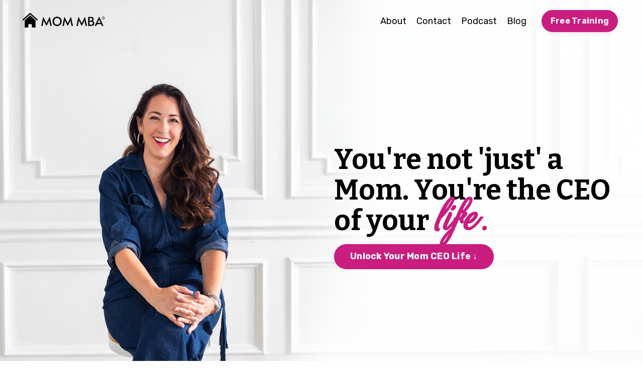

--- FILE ---
content_type: text/html; charset=utf-8
request_url: https://www.mommba.com/
body_size: 21319
content:
<!doctype html>
<html lang="en">
  <head>
    
              <meta name="csrf-param" content="authenticity_token">
              <meta name="csrf-token" content="18bHTfrEnWk1xOaaVrURlwbOxdCZM3/U1tvxP8Pn1PoS9nrxPIM/wdGUOaHU1Jt+zWVHKFmXVCxvqECHEz6AHA==">
            
    <title>
      
        Mom MBA Homepage
      
    </title>
    <meta charset="utf-8" />
    <meta http-equiv="x-ua-compatible" content="ie=edge, chrome=1">
    <meta name="viewport" content="width=device-width, initial-scale=1, shrink-to-fit=no">
    
    <meta property="og:type" content="website">
<meta property="og:url" content="https://www.mommba.com">
<meta name="twitter:card" content="summary_large_image">

<meta property="og:title" content="Mom MBA Homepage">
<meta name="twitter:title" content="Mom MBA Homepage">




    
      <link href="https://kajabi-storefronts-production.kajabi-cdn.com/kajabi-storefronts-production/themes/2148121578/settings_images/6OIFkAwSb2u8as2rKAoA_file.jpg?v=2" rel="shortcut icon" />
    
    <link rel="canonical" href="https://www.mommba.com" />

    <!-- Google Fonts ====================================================== -->
    <link rel="preconnect" href="https://fonts.gstatic.com" crossorigin>
    <link rel="stylesheet" media="print" onload="this.onload=null;this.removeAttribute(&#39;media&#39;);" type="text/css" href="//fonts.googleapis.com/css?family=Rubik:400,700,400italic,700italic|Bitter:400,700,400italic,700italic&amp;display=swap" />

    <!-- Kajabi CSS ======================================================== -->
    <link rel="stylesheet" media="print" onload="this.onload=null;this.removeAttribute(&#39;media&#39;);" type="text/css" href="https://kajabi-app-assets.kajabi-cdn.com/assets/core-0d125629e028a5a14579c81397830a1acd5cf5a9f3ec2d0de19efb9b0795fb03.css" />

    

    <!-- Font Awesome Icons -->
    <link rel="stylesheet" media="print" onload="this.onload=null;this.removeAttribute(&#39;media&#39;);" type="text/css" crossorigin="anonymous" href="https://use.fontawesome.com/releases/v5.15.2/css/all.css" />

    <link rel="stylesheet" media="screen" href="https://kajabi-storefronts-production.kajabi-cdn.com/kajabi-storefronts-production/themes/2161716714/assets/styles.css?1759848920713239" />

    <!-- Customer CSS ====================================================== -->
    <!-- If you're using custom css that affects the first render of the page, replace async_style_link below with styesheet_tag -->
    <link rel="stylesheet" media="print" onload="this.onload=null;this.removeAttribute(&#39;media&#39;);" type="text/css" href="https://kajabi-storefronts-production.kajabi-cdn.com/kajabi-storefronts-production/themes/2161716714/assets/overrides.css?1759848920713239" />
    <style>
  /* Custom CSS Added Via Theme Settings */
  /* CSS Overrides go here */
@import url('https://fonts.googleapis.com/css2?family=Rancho&family=Rouge+Script&family=Rubik:ital,wght@0,300..900;1,300..900&display=swap');

.hero {
font-size: 3.5rem;
line-height: 1.1;
}

.big-hero {
font-size: 4.5rem;
line-height: 1.1;
}

.hero-accent-text {
font-size: 6rem;
line-height: 0;
}

.hero-accent-text-mobile {
font-size: 3rem;
line-height: 0;
}

.subtitle {
font-family: "Rubik", sans-serif;
line-height: 1.3;
font-weight: 400; 
}

.thin {
font-weight: 400;
}

.script {
font-family: "Rouge Script", cursive;
}

.greeting {
font-size: 100px;
font-weight: 100;
}

</style>


    <!-- Kajabi Editor Only CSS ============================================ -->
    

    <!-- Header hook ======================================================= -->
    <script type="text/javascript">
  var Kajabi = Kajabi || {};
</script>
<script type="text/javascript">
  Kajabi.currentSiteUser = {
    "id" : "-1",
    "type" : "Guest",
    "contactId" : "",
  };
</script>
<script type="text/javascript">
  Kajabi.theme = {
    activeThemeName: "Mom MBA Site",
    previewThemeId: null,
    editor: false
  };
</script>
<meta name="turbo-prefetch" content="false">
<!-- Deadline Funnel --><script type="text/javascript" data-cfasync="false">function SendUrlToDeadlineFunnel(e){var r,t,c,a,h,n,o,A,i = "ABCDEFGHIJKLMNOPQRSTUVWXYZabcdefghijklmnopqrstuvwxyz0123456789+/=",d=0,l=0,s="",u=[];if(!e)return e;do r=e.charCodeAt(d++),t=e.charCodeAt(d++),c=e.charCodeAt(d++),A=r<<16|t<<8|c,a=A>>18&63,h=A>>12&63,n=A>>6&63,o=63&A,u[l++]=i.charAt(a)+i.charAt(h)+i.charAt(n)+i.charAt(o);while(d<e.length);s=u.join("");var C=e.length%3;var decoded = (C?s.slice(0,C-3):s)+"===".slice(C||3);decoded = decoded.replace("+", "-");decoded = decoded.replace("/", "_");return decoded;} var dfUrl = SendUrlToDeadlineFunnel(location.href); var dfParentUrlValue;try {dfParentUrlValue = window.parent.location.href;} catch(err) {if(err.name === "SecurityError") {dfParentUrlValue = document.referrer;}}var dfParentUrl = (parent !== window) ? ("/" + SendUrlToDeadlineFunnel(dfParentUrlValue)) : "";(function() {var s = document.createElement("script");s.type = "text/javascript";s.async = true;s.setAttribute("data-scriptid", "dfunifiedcode");s.src ="https://a.deadlinefunnel.com/unified/reactunified.bundle.js?userIdHash=eyJpdiI6ImFNMHlDQm9DeFZiM3NCeXdOUFE3d2c9PSIsInZhbHVlIjoiclRZTzFkdENDRWExNGgyb3BROEFkZz09IiwibWFjIjoiNDZiZWI2YmY2NjE2ZTNjNzg4NWIzNTI0ODg2NmM0ZGJlOWZmYjI1ZDk1ZGEyYjc0OWIxOWY0NTRjNzAxNzZlYyJ9&pageFromUrl="+dfUrl+"&parentPageFromUrl="+dfParentUrl;var s2 = document.getElementsByTagName("script")[0];s2.parentNode.insertBefore(s, s2);})();</script><!-- End Deadline Funnel --><script async src="https://www.googletagmanager.com/gtag/js?id=G-1FZ4PKK24Y"></script>
<script>
  window.dataLayer = window.dataLayer || [];
  function gtag(){dataLayer.push(arguments);}
  gtag('js', new Date());
  gtag('config', 'G-1FZ4PKK24Y');
</script>
<style type="text/css">
  #editor-overlay {
    display: none;
    border-color: #2E91FC;
    position: absolute;
    background-color: rgba(46,145,252,0.05);
    border-style: dashed;
    border-width: 3px;
    border-radius: 3px;
    pointer-events: none;
    cursor: pointer;
    z-index: 10000000000;
  }
  .editor-overlay-button {
    color: white;
    background: #2E91FC;
    border-radius: 2px;
    font-size: 13px;
    margin-inline-start: -24px;
    margin-block-start: -12px;
    padding-block: 3px;
    padding-inline: 10px;
    text-transform:uppercase;
    font-weight:bold;
    letter-spacing:1.5px;

    left: 50%;
    top: 50%;
    position: absolute;
  }
</style>
<script src="https://kajabi-app-assets.kajabi-cdn.com/vite/assets/track_analytics-999259ad.js" crossorigin="anonymous" type="module"></script><link rel="modulepreload" href="https://kajabi-app-assets.kajabi-cdn.com/vite/assets/stimulus-576c66eb.js" as="script" crossorigin="anonymous">
<link rel="modulepreload" href="https://kajabi-app-assets.kajabi-cdn.com/vite/assets/track_product_analytics-9c66ca0a.js" as="script" crossorigin="anonymous">
<link rel="modulepreload" href="https://kajabi-app-assets.kajabi-cdn.com/vite/assets/stimulus-e54d982b.js" as="script" crossorigin="anonymous">
<link rel="modulepreload" href="https://kajabi-app-assets.kajabi-cdn.com/vite/assets/trackProductAnalytics-3d5f89d8.js" as="script" crossorigin="anonymous">      <script type="text/javascript">
        if (typeof (window.rudderanalytics) === "undefined") {
          !function(){"use strict";window.RudderSnippetVersion="3.0.3";var sdkBaseUrl="https://cdn.rudderlabs.com/v3"
          ;var sdkName="rsa.min.js";var asyncScript=true;window.rudderAnalyticsBuildType="legacy",window.rudderanalytics=[]
          ;var e=["setDefaultInstanceKey","load","ready","page","track","identify","alias","group","reset","setAnonymousId","startSession","endSession","consent"]
          ;for(var n=0;n<e.length;n++){var t=e[n];window.rudderanalytics[t]=function(e){return function(){
          window.rudderanalytics.push([e].concat(Array.prototype.slice.call(arguments)))}}(t)}try{
          new Function('return import("")'),window.rudderAnalyticsBuildType="modern"}catch(a){}
          if(window.rudderAnalyticsMount=function(){
          "undefined"==typeof globalThis&&(Object.defineProperty(Object.prototype,"__globalThis_magic__",{get:function get(){
          return this},configurable:true}),__globalThis_magic__.globalThis=__globalThis_magic__,
          delete Object.prototype.__globalThis_magic__);var e=document.createElement("script")
          ;e.src="".concat(sdkBaseUrl,"/").concat(window.rudderAnalyticsBuildType,"/").concat(sdkName),e.async=asyncScript,
          document.head?document.head.appendChild(e):document.body.appendChild(e)
          },"undefined"==typeof Promise||"undefined"==typeof globalThis){var d=document.createElement("script")
          ;d.src="https://polyfill-fastly.io/v3/polyfill.min.js?version=3.111.0&features=Symbol%2CPromise&callback=rudderAnalyticsMount",
          d.async=asyncScript,document.head?document.head.appendChild(d):document.body.appendChild(d)}else{
          window.rudderAnalyticsMount()}window.rudderanalytics.load("2apYBMHHHWpiGqicceKmzPebApa","https://kajabiaarnyhwq.dataplane.rudderstack.com",{})}();
        }
      </script>
      <script type="text/javascript">
        if (typeof (window.rudderanalytics) !== "undefined") {
          rudderanalytics.page({"account_id":"68113","site_id":"68099"});
        }
      </script>
      <script type="text/javascript">
        if (typeof (window.rudderanalytics) !== "undefined") {
          (function () {
            function AnalyticsClickHandler (event) {
              const targetEl = event.target.closest('a') || event.target.closest('button');
              if (targetEl) {
                rudderanalytics.track('Site Link Clicked', Object.assign(
                  {"account_id":"68113","site_id":"68099"},
                  {
                    link_text: targetEl.textContent.trim(),
                    link_href: targetEl.href,
                    tag_name: targetEl.tagName,
                  }
                ));
              }
            };
            document.addEventListener('click', AnalyticsClickHandler);
          })();
        }
      </script>
<script>
!function(f,b,e,v,n,t,s){if(f.fbq)return;n=f.fbq=function(){n.callMethod?
n.callMethod.apply(n,arguments):n.queue.push(arguments)};if(!f._fbq)f._fbq=n;
n.push=n;n.loaded=!0;n.version='2.0';n.agent='plkajabi';n.queue=[];t=b.createElement(e);t.async=!0;
t.src=v;s=b.getElementsByTagName(e)[0];s.parentNode.insertBefore(t,s)}(window,
                                                                      document,'script','https://connect.facebook.net/en_US/fbevents.js');


fbq('init', '2934396393480250', {"ct":"","country":null,"em":"","fn":"","ln":"","pn":"","zp":""});
fbq('track', "PageView");</script>
<noscript><img height="1" width="1" style="display:none"
src="https://www.facebook.com/tr?id=2934396393480250&ev=PageView&noscript=1"
/></noscript>
<meta name='site_locale' content='en'><style type="text/css">
  /* Font Awesome 4 */
  .fa.fa-twitter{
    font-family:sans-serif;
  }
  .fa.fa-twitter::before{
    content:"𝕏";
    font-size:1.2em;
  }

  /* Font Awesome 5 */
  .fab.fa-twitter{
    font-family:sans-serif;
  }
  .fab.fa-twitter::before{
    content:"𝕏";
    font-size:1.2em;
  }
</style>
<link rel="stylesheet" href="https://cdn.jsdelivr.net/npm/@kajabi-ui/styles@1.0.4/dist/kajabi_products/kajabi_products.css" />
<script type="module" src="https://cdn.jsdelivr.net/npm/@pine-ds/core@3.14.0/dist/pine-core/pine-core.esm.js"></script>
<script nomodule src="https://cdn.jsdelivr.net/npm/@pine-ds/core@3.14.0/dist/pine-core/index.esm.js"></script>


  </head>

  <style>
  

  
    
  
</style>

  <body id="encore-theme" class="background-unrecognized">
    


    <div id="section-header" data-section-id="header">

<style>
  /* Default Header Styles */
  .header {
    
      background-color: transparent;
    
    font-size: 18px;
  }
  .header a,
  .header a.link-list__link,
  .header a.link-list__link:hover,
  .header a.social-icons__icon,
  .header .user__login a,
  .header .dropdown__item a,
  .header .dropdown__trigger:hover {
    color: #000000;
  }
  .header .dropdown__trigger {
    color: #000000 !important;
  }
  /* Mobile Header Styles */
  @media (max-width: 767px) {
    .header {
      
      font-size: 16px;
    }
    
    .header .hamburger__slices .hamburger__slice {
      
        background-color: #000000;
      
    }
    
      .header a.link-list__link, .dropdown__item a, .header__content--mobile {
        text-align: left;
      }
    
    .header--overlay .header__content--mobile  {
      padding-bottom: 20px;
    }
  }
  /* Sticky Styles */
  
    .header.header--fixed {
      background-color: ;
      
        background-color: ;
      
      
        background-color: #ffffff;
      
    }
    
      .header.header--fixed a,
      .header.header--fixed a.link-list__link,
      .header.header--fixed a.link-list__link:hover,
      .header.header--fixed a.social-icons__icon,
      .header.header--fixed .dropdown__trigger:hover,
      .header.header--fixed .dropdown__item a,
      .header.header--fixed .user__login a {
        color: #000000;
      }
    
    
      .header.header--fixed .dropdown__trigger {
        color: #000000 !important;
      }
    
    .header.header--fixed .hamburger__slice {
      
        background-color: #000000;
      
    }
  
</style>

<div class="hidden">
  
    
  
    
  
    
  
  
  
  
</div>

<header class="header header--overlay sticky   header--close-on-scroll" kjb-settings-id="sections_header_settings_background_color">
  <div class="hello-bars">
    
      
    
      
    
      
    
  </div>
  
    <div class="header__wrap">
      <div class="header__content header__content--desktop background-unrecognized">
        <div class="container header__container media justify-content-center">
          
            
                <style>
@media (min-width: 768px) {
  #block-1555988494486 {
    text-align: left;
  }
} 
</style>

<div 
  id="block-1555988494486" 
  class="header__block header__block--logo header__block--show header__switch-content stretch" 
  kjb-settings-id="sections_header_blocks_1555988494486_settings_stretch"
  
>
  

<style>
  #block-1555988494486 {
    line-height: 1;
  }
  #block-1555988494486 .logo__image {
    display: block;
    width: 170px;
  }
  #block-1555988494486 .logo__text {
    color: ;
  }
</style>

<a class="logo" href="/">
  
    
      <img loading="auto" class="logo__image" alt="Header Logo" kjb-settings-id="sections_header_blocks_1555988494486_settings_logo" src="https://kajabi-storefronts-production.kajabi-cdn.com/kajabi-storefronts-production/file-uploads/themes/2161716714/settings_images/47a74c6-e0e7-b0b4-fe14-af48e3a8fad_Mom_MBA_Logo_2000_x_600_px_-_Black.png" />
    
  
</a>

</div>

              
          
            
                <style>
@media (min-width: 768px) {
  #block-1603433284462 {
    text-align: right;
  }
} 
</style>

<div 
  id="block-1603433284462" 
  class="header__block header__switch-content header__block--menu " 
  kjb-settings-id="sections_header_blocks_1603433284462_settings_stretch"
  
>
  <div class="link-list justify-content-right" kjb-settings-id="sections_header_blocks_1603433284462_settings_menu">
  
    <a class="link-list__link" href="https://www.mommba.com/site/about" >About</a>
  
    <a class="link-list__link" href="https://www.mommba.com/site/contact" >Contact</a>
  
    <a class="link-list__link" href="https://www.mommba.com/podcast" >Podcast</a>
  
    <a class="link-list__link" href="https://www.mommba.com/blog" >Blog</a>
  
</div>

</div>

              
          
            
                <style>
@media (min-width: 768px) {
  #block-1750602970623 {
    text-align: left;
  }
} 
</style>

<div 
  id="block-1750602970623" 
  class="header__block header__switch-content header__block--cta " 
  kjb-settings-id="sections_header_blocks_1750602970623_settings_stretch"
  
>
  






<style>
  #block-1750602970623 .btn,
  [data-slick-id="1750602970623"] .block .btn {
    color: #ffffff;
    border-color: #c91d7f;
    border-radius: 100px;
    background-color: #c91d7f;
  }
  #block-1750602970623 .btn--outline,
  [data-slick-id="1750602970623"] .block .btn--outline {
    background: transparent;
    color: #c91d7f;
  }
</style>

<a class="btn btn--solid btn--small btn--auto" href="/resource_redirect/landing_pages/2151300350"    target="_blank" rel="noopener"  kjb-settings-id="sections_header_blocks_1750602970623_settings_btn_background_color" role="button">
  Free Training
</a>


</div>

              
          
          
            <div class="hamburger hidden--desktop" kjb-settings-id="sections_header_settings_hamburger_color">
              <div class="hamburger__slices">
                <div class="hamburger__slice hamburger--slice-1"></div>
                <div class="hamburger__slice hamburger--slice-2"></div>
                <div class="hamburger__slice hamburger--slice-3"></div>
                <div class="hamburger__slice hamburger--slice-4"></div>
              </div>
            </div>
          
          
        </div>
      </div>
      <div class="header__content header__content--mobile">
        <div class="header__switch-content header__spacer"></div>
      </div>
    </div>
  
</header>

</div>
    <main>
      <div data-content-for-index data-dynamic-sections="index"><div id="section-1750451127448" data-section-id="1750451127448"><style>
  
    #section-1750451127448 {
      background-image: url(https://kajabi-storefronts-production.kajabi-cdn.com/kajabi-storefronts-production/file-uploads/themes/2148121578/settings_images/a06512-80d7-fe3-f23b-be1f81a50c4_maria_solo_pic_2_gradient.png);
      background-position: center;
    }
  
  #section-1750451127448 .section__overlay {
    position: absolute;
    width: 100%;
    height: 100%;
    left: 0;
    top: 0;
    background-color: ;
  }
  #section-1750451127448 .sizer {
    padding-top: 40px;
    padding-bottom: 40px;
  }
  #section-1750451127448 .container {
    max-width: calc(1260px + 10px + 10px);
    padding-right: 10px;
    padding-left: 10px;
    
  }
  #section-1750451127448 .row {
    
  }
  #section-1750451127448 .container--full {
    width: 100%;
    max-width: calc(100% + 10px + 10px);
  }
  @media (min-width: 768px) {
    
      #section-1750451127448 {
        
      }
    
    #section-1750451127448 .sizer {
      padding-top: 60px;
      padding-bottom: 40px;
    }
    #section-1750451127448 .container {
      max-width: calc(1260px + 40px + 40px);
      padding-right: 40px;
      padding-left: 40px;
    }
    #section-1750451127448 .container--full {
      max-width: calc(100% + 40px + 40px);
    }
  }
  
    #section-1750451127448 .row {
      -webkit-box-align: stretch !important;
      -ms-flex-align: stretch !important;
      align-items: stretch !important;
    }
  
  
</style>


<section kjb-settings-id="sections_1750451127448_settings_background_color"
  class="section
  
  hidden--mobile
   "
  data-reveal-event=""
  data-reveal-offset=""
  data-reveal-units="seconds">
  <div class="sizer sizer--full">
    
    <div class="section__overlay"></div>
    <div class="container ">
      <div class="row align-items-start justify-content-right">
        
          




<style>
  /* flush setting */
  
  
  /* margin settings */
  #block-1750085309_1, [data-slick-id="1750085309_1"] {
    margin-top: 0px;
    margin-right: 0px;
    margin-bottom: 0px;
    margin-left: 0px;
  }
  #block-1750085309_1 .block, [data-slick-id="1750085309_1"] .block {
    /* border settings */
    border: 4px none black;
    border-radius: 4px;
    

    /* background color */
    
    /* default padding for mobile */
    
    
    
    /* mobile padding overrides */
    
    
    
    
    
  }

  @media (min-width: 768px) {
    /* desktop margin settings */
    #block-1750085309_1, [data-slick-id="1750085309_1"] {
      margin-top: 0px;
      margin-right: 0px;
      margin-bottom: 0px;
      margin-left: 0px;
    }
    #block-1750085309_1 .block, [data-slick-id="1750085309_1"] .block {
      /* default padding for desktop  */
      
      
      /* desktop padding overrides */
      
      
      
      
      
        padding-left: 10px;
      
    }
  }
  /* mobile text align */
  @media (max-width: 767px) {
    #block-1750085309_1, [data-slick-id="1750085309_1"] {
      text-align: left;
    }
  }
</style>



<div
  id="block-1750085309_1"
  class="
  block-type--text
  text-left
  col-6
  
  
  
    
  
  
  "
  
  data-reveal-event=""
  data-reveal-offset=""
  data-reveal-units="seconds"
  
    kjb-settings-id="sections_1750451127448_blocks_1750085309_1_settings_width"
  
  
>
  <div class="block
    box-shadow-none
    "
    
      data-aos="none"
      data-aos-delay="0"
      data-aos-duration="0"
    
    
  >
    
    <style>
  
  #block-1577982541036_0 .btn {
    margin-top: 1rem;
  }
</style>


  <h1 class="hero"><span style="color: #000000;">You're not 'just' a Mom. You're the CEO of your <span style="color: #c91d7f;"><strong><em><span class="script hero-accent-text">life</span> .</em></strong></span></span></h1>



  






<style>
  #block-1750085309_1 .btn,
  [data-slick-id="1750085309_1"] .block .btn {
    color: #ffffff;
    border-color: #c91d7f;
    border-radius: 100px;
    background-color: #c91d7f;
  }
  #block-1750085309_1 .btn--outline,
  [data-slick-id="1750085309_1"] .block .btn--outline {
    background: transparent;
    color: #c91d7f;
  }
</style>

<a class="btn btn--solid btn--medium btn--auto" href="#section-1750451127449"    kjb-settings-id="sections_1750451127448_blocks_1750085309_1_settings_btn_background_color" role="button">
  Unlock Your Mom CEO Life ↓
</a>




  </div>
</div>


        
      </div>
    </div>
  </div>
</section>
</div><div id="section-1759719993637" data-section-id="1759719993637"><style>
  
    #section-1759719993637 {
      background-image: url(https://kajabi-storefronts-production.kajabi-cdn.com/kajabi-storefronts-production/file-uploads/themes/2161716714/settings_images/ec8f-ab1d-477-4aea-6486088b58f_Untitled_design_30_.png);
      background-position: top;
    }
  
  #section-1759719993637 .section__overlay {
    position: absolute;
    width: 100%;
    height: 100%;
    left: 0;
    top: 0;
    background-color: ;
  }
  #section-1759719993637 .sizer {
    padding-top: 550px;
    padding-bottom: 90px;
  }
  #section-1759719993637 .container {
    max-width: calc(1260px + 10px + 10px);
    padding-right: 10px;
    padding-left: 10px;
    
  }
  #section-1759719993637 .row {
    
  }
  #section-1759719993637 .container--full {
    width: 100%;
    max-width: calc(100% + 10px + 10px);
  }
  @media (min-width: 768px) {
    
      #section-1759719993637 {
        
      }
    
    #section-1759719993637 .sizer {
      padding-top: 60px;
      padding-bottom: 40px;
    }
    #section-1759719993637 .container {
      max-width: calc(1260px + 40px + 40px);
      padding-right: 40px;
      padding-left: 40px;
    }
    #section-1759719993637 .container--full {
      max-width: calc(100% + 40px + 40px);
    }
  }
  
    #section-1759719993637 .row {
      -webkit-box-align: stretch !important;
      -ms-flex-align: stretch !important;
      align-items: stretch !important;
    }
  
  
</style>


<section kjb-settings-id="sections_1759719993637_settings_background_color"
  class="section
  hidden--desktop
  
   "
  data-reveal-event=""
  data-reveal-offset=""
  data-reveal-units="seconds">
  <div class="sizer sizer--full">
    
    <div class="section__overlay"></div>
    <div class="container ">
      <div class="row align-items-start justify-content-right">
        
          




<style>
  /* flush setting */
  
  
  /* margin settings */
  #block-1759719993637_0, [data-slick-id="1759719993637_0"] {
    margin-top: 0px;
    margin-right: 0px;
    margin-bottom: 0px;
    margin-left: 0px;
  }
  #block-1759719993637_0 .block, [data-slick-id="1759719993637_0"] .block {
    /* border settings */
    border: 4px none black;
    border-radius: 4px;
    

    /* background color */
    
    /* default padding for mobile */
    
    
    
    /* mobile padding overrides */
    
    
    
      padding-right: 10px;
    
    
    
      padding-left: 10px;
    
  }

  @media (min-width: 768px) {
    /* desktop margin settings */
    #block-1759719993637_0, [data-slick-id="1759719993637_0"] {
      margin-top: 0px;
      margin-right: 0px;
      margin-bottom: 0px;
      margin-left: 0px;
    }
    #block-1759719993637_0 .block, [data-slick-id="1759719993637_0"] .block {
      /* default padding for desktop  */
      
      
      /* desktop padding overrides */
      
      
      
      
      
        padding-left: 10px;
      
    }
  }
  /* mobile text align */
  @media (max-width: 767px) {
    #block-1759719993637_0, [data-slick-id="1759719993637_0"] {
      text-align: center;
    }
  }
</style>



<div
  id="block-1759719993637_0"
  class="
  block-type--text
  text-left
  col-6
  
  
  
    
  
  
  "
  
  data-reveal-event=""
  data-reveal-offset=""
  data-reveal-units="seconds"
  
    kjb-settings-id="sections_1759719993637_blocks_1759719993637_0_settings_width"
  
  
>
  <div class="block
    box-shadow-none
    "
    
      data-aos="none"
      data-aos-delay="0"
      data-aos-duration="0"
    
    
  >
    
    <style>
  
  #block-1577982541036_0 .btn {
    margin-top: 1rem;
  }
</style>


  <h4><span style="color: #000000;">You're not 'just' a Mom. You're the CEO of your <span style="color: #c91d7f;"><strong><em><span class="script hero-accent-text-mobile">life</span> .</em></strong></span></span></h4>



  






<style>
  #block-1759719993637_0 .btn,
  [data-slick-id="1759719993637_0"] .block .btn {
    color: #ffffff;
    border-color: #c91d7f;
    border-radius: 100px;
    background-color: #c91d7f;
  }
  #block-1759719993637_0 .btn--outline,
  [data-slick-id="1759719993637_0"] .block .btn--outline {
    background: transparent;
    color: #c91d7f;
  }
</style>

<a class="btn btn--solid btn--medium btn--auto" href="#section-1750451127449"    kjb-settings-id="sections_1759719993637_blocks_1759719993637_0_settings_btn_background_color" role="button">
  Unlock Your Mom CEO Life ↓
</a>




  </div>
</div>


        
      </div>
    </div>
  </div>
</section>
</div><div id="section-1750451127449" data-section-id="1750451127449"><style>
  
  #section-1750451127449 .section__overlay {
    position: absolute;
    width: 100%;
    height: 100%;
    left: 0;
    top: 0;
    background-color: #fafafa;
  }
  #section-1750451127449 .sizer {
    padding-top: 40px;
    padding-bottom: 40px;
  }
  #section-1750451127449 .container {
    max-width: calc(1260px + 10px + 10px);
    padding-right: 10px;
    padding-left: 10px;
    
  }
  #section-1750451127449 .row {
    
  }
  #section-1750451127449 .container--full {
    width: 100%;
    max-width: calc(100% + 10px + 10px);
  }
  @media (min-width: 768px) {
    
    #section-1750451127449 .sizer {
      padding-top: 100px;
      padding-bottom: 100px;
    }
    #section-1750451127449 .container {
      max-width: calc(1260px + 40px + 40px);
      padding-right: 40px;
      padding-left: 40px;
    }
    #section-1750451127449 .container--full {
      max-width: calc(100% + 40px + 40px);
    }
  }
  
  
</style>


<section kjb-settings-id="sections_1750451127449_settings_background_color"
  class="section
  
  hidden--mobile
   background-light "
  data-reveal-event=""
  data-reveal-offset=""
  data-reveal-units="seconds">
  <div class="sizer ">
    
    <div class="section__overlay"></div>
    <div class="container ">
      <div class="row align-items-center justify-content-right">
        
          




<style>
  /* flush setting */
  
  
  /* margin settings */
  #block-1750179156190, [data-slick-id="1750179156190"] {
    margin-top: 0px;
    margin-right: 0px;
    margin-bottom: 0px;
    margin-left: 0px;
  }
  #block-1750179156190 .block, [data-slick-id="1750179156190"] .block {
    /* border settings */
    border: 4px  black;
    border-radius: 4px;
    

    /* background color */
    
    /* default padding for mobile */
    
    
      padding: 20px;
    
    
      
        padding: 20px;
      
    
    /* mobile padding overrides */
    
    
      padding-top: 0px;
    
    
      padding-right: 0px;
    
    
      padding-bottom: 0px;
    
    
      padding-left: 0px;
    
  }

  @media (min-width: 768px) {
    /* desktop margin settings */
    #block-1750179156190, [data-slick-id="1750179156190"] {
      margin-top: 0px;
      margin-right: 0px;
      margin-bottom: 0px;
      margin-left: 0px;
    }
    #block-1750179156190 .block, [data-slick-id="1750179156190"] .block {
      /* default padding for desktop  */
      
      
        
          padding: 30px;
        
      
      /* desktop padding overrides */
      
      
        padding-top: 0px;
      
      
        padding-right: 0px;
      
      
        padding-bottom: 0px;
      
      
        padding-left: 0px;
      
    }
  }
  /* mobile text align */
  @media (max-width: 767px) {
    #block-1750179156190, [data-slick-id="1750179156190"] {
      text-align: left;
    }
  }
</style>



<div
  id="block-1750179156190"
  class="
  block-type--code
  text-left
  col-5
  
  
  
    
  
  
  "
  
  data-reveal-event=""
  data-reveal-offset=""
  data-reveal-units="seconds"
  
    kjb-settings-id="sections_1750451127449_blocks_1750179156190_settings_width"
  
  
>
  <div class="block
    box-shadow-
    "
    
      data-aos="none"
      data-aos-delay="0"
      data-aos-duration="0"
    
    
  >
    
    <!-- Code Goes Here -->

  </div>
</div>


        
          




<style>
  /* flush setting */
  
    #block-1750178012631, [data-slick-id="1750178012631"] { padding: 0; }
  
  
  /* margin settings */
  #block-1750178012631, [data-slick-id="1750178012631"] {
    margin-top: 0px;
    margin-right: 0px;
    margin-bottom: 0px;
    margin-left: 0px;
  }
  #block-1750178012631 .block, [data-slick-id="1750178012631"] .block {
    /* border settings */
    border: 4px  black;
    border-radius: 0px;
    

    /* background color */
    
    /* default padding for mobile */
    
    
      padding: 20px;
    
    
      
    
    /* mobile padding overrides */
    
      padding: 0;
    
    
      padding-top: 0px;
    
    
      padding-right: 0px;
    
    
      padding-bottom: 0px;
    
    
      padding-left: 0px;
    
  }

  @media (min-width: 768px) {
    /* desktop margin settings */
    #block-1750178012631, [data-slick-id="1750178012631"] {
      margin-top: 0px;
      margin-right: 0px;
      margin-bottom: 0px;
      margin-left: 0px;
    }
    #block-1750178012631 .block, [data-slick-id="1750178012631"] .block {
      /* default padding for desktop  */
      
      
        
      
      /* desktop padding overrides */
      
        padding: 0;
      
      
        padding-top: 0px;
      
      
        padding-right: 0px;
      
      
        padding-bottom: 0px;
      
      
        padding-left: 0px;
      
    }
  }
  /* mobile text align */
  @media (max-width: 767px) {
    #block-1750178012631, [data-slick-id="1750178012631"] {
      text-align: ;
    }
  }
</style>



<div
  id="block-1750178012631"
  class="
  block-type--image
  text-
  col-7
  
  
  
    
  
  
  "
  
  data-reveal-event=""
  data-reveal-offset=""
  data-reveal-units="seconds"
  
    kjb-settings-id="sections_1750451127449_blocks_1750178012631_settings_width"
  
  
>
  <div class="block
    box-shadow-large
    "
    
      data-aos="none"
      data-aos-delay="0"
      data-aos-duration="0"
    
    
  >
    
    

<style>
  #block-1750178012631 .block,
  [data-slick-id="1750178012631"] .block {
    display: flex;
    justify-content: flex-start;
  }
  #block-1750178012631 .image,
  [data-slick-id="1750178012631"] .image {
    width: 100%;
    overflow: hidden;
    
    border-radius: 4px;
    
  }
  #block-1750178012631 .image__image,
  [data-slick-id="1750178012631"] .image__image {
    width: 100%;
    
  }
  #block-1750178012631 .image__overlay,
  [data-slick-id="1750178012631"] .image__overlay {
    
      opacity: 0;
    
    background-color: #fff;
    border-radius: 4px;
    
  }
  
  #block-1750178012631 .image__overlay-text,
  [data-slick-id="1750178012631"] .image__overlay-text {
    color:  !important;
  }
  @media (min-width: 768px) {
    #block-1750178012631 .block,
    [data-slick-id="1750178012631"] .block {
        display: flex;
        justify-content: flex-start;
    }
    #block-1750178012631 .image__overlay,
    [data-slick-id="1750178012631"] .image__overlay {
      
        opacity: 0;
      
    }
    #block-1750178012631 .image__overlay:hover {
      opacity: 1;
    }
  }
  
</style>

<div class="image">
  
    
        <img loading="auto" class="image__image" alt="" kjb-settings-id="sections_1750451127449_blocks_1750178012631_settings_image" src="https://kajabi-storefronts-production.kajabi-cdn.com/kajabi-storefronts-production/file-uploads/themes/2148121578/settings_images/5ba00b-ca8-2bdd-322-27ae846771c_family_pic_1.jpg" />
    
    
  
</div>

  </div>
</div>


        
      </div>
    </div>
  </div>
</section>
</div><div id="section-1750451127450" data-section-id="1750451127450"><style>
  
  #section-1750451127450 .section__overlay {
    position: absolute;
    width: 100%;
    height: 100%;
    left: 0;
    top: 0;
    background-color: #f9f9f9;
  }
  #section-1750451127450 .sizer {
    padding-top: 40px;
    padding-bottom: 40px;
  }
  #section-1750451127450 .container {
    max-width: calc(1260px + 10px + 10px);
    padding-right: 10px;
    padding-left: 10px;
    
  }
  #section-1750451127450 .row {
    
  }
  #section-1750451127450 .container--full {
    width: 100%;
    max-width: calc(100% + 10px + 10px);
  }
  @media (min-width: 768px) {
    
    #section-1750451127450 .sizer {
      padding-top: 0px;
      padding-bottom: 0px;
    }
    #section-1750451127450 .container {
      max-width: calc(1260px + 40px + 40px);
      padding-right: 40px;
      padding-left: 40px;
    }
    #section-1750451127450 .container--full {
      max-width: calc(100% + 40px + 40px);
    }
  }
  
  
</style>


<section kjb-settings-id="sections_1750451127450_settings_background_color"
  class="section
  
  hidden--mobile
   background-light "
  data-reveal-event=""
  data-reveal-offset=""
  data-reveal-units="seconds">
  <div class="sizer ">
    
    <div class="section__overlay"></div>
    <div class="container ">
      <div class="row align-items-center justify-content-right">
        
          




<style>
  /* flush setting */
  
  
  /* margin settings */
  #block-1750179131820_0, [data-slick-id="1750179131820_0"] {
    margin-top: 0px;
    margin-right: 0px;
    margin-bottom: 0px;
    margin-left: 0px;
  }
  #block-1750179131820_0 .block, [data-slick-id="1750179131820_0"] .block {
    /* border settings */
    border: 4px none black;
    border-radius: 4px;
    

    /* background color */
    
      background-color: #ffffff;
    
    /* default padding for mobile */
    
      padding: 20px;
    
    
    
      
        padding: 20px;
      
    
    /* mobile padding overrides */
    
    
    
    
    
  }

  @media (min-width: 768px) {
    /* desktop margin settings */
    #block-1750179131820_0, [data-slick-id="1750179131820_0"] {
      margin-top: -970px;
      margin-right: -100px;
      margin-bottom: 0px;
      margin-left: 0px;
    }
    #block-1750179131820_0 .block, [data-slick-id="1750179131820_0"] .block {
      /* default padding for desktop  */
      
        padding: 30px;
      
      
        
          padding: 30px;
        
      
      /* desktop padding overrides */
      
      
        padding-top: 40px;
      
      
        padding-right: 40px;
      
      
        padding-bottom: 40px;
      
      
        padding-left: 40px;
      
    }
  }
  /* mobile text align */
  @media (max-width: 767px) {
    #block-1750179131820_0, [data-slick-id="1750179131820_0"] {
      text-align: left;
    }
  }
</style>



<div
  id="block-1750179131820_0"
  class="
  block-type--text
  text-left
  col-5
  
  
  
    
  
  
  "
  
  data-reveal-event=""
  data-reveal-offset=""
  data-reveal-units="seconds"
  
    kjb-settings-id="sections_1750451127450_blocks_1750179131820_0_settings_width"
  
  
>
  <div class="block
    box-shadow-large
     background-light"
    
      data-aos="none"
      data-aos-delay="0"
      data-aos-duration="0"
    
    
  >
    
    <style>
  
  #block-1577982541036_0 .btn {
    margin-top: 1rem;
  }
</style>


  <h3 style="text-align: left;"><span style="color: #000000;"><b>Ready to Ditch the Chaos and Lead Your Home Like a CEO?</b></span></h3>
<p style="text-align: left;"><span style="font-weight: 400;">You’re a force, mama. You’re building a business you love, chasing big dreams, and raising tiny humans — all under one roof. But lately, it feels like a constant tug-of-war, doesn't it? The mental load is crushing, the clutter is mounting, and you’re secretly wondering how much longer you can keep all these plates spinning without dropping one.</span></p>
<p style="text-align: left;"><span style="font-weight: 400;">You believe in your calling as a mother and an entrepreneur. You just need a proven system to bring peace, structure, and support to both worlds. You were made for more than chaos.</span></p>




  </div>
</div>


        
          




<style>
  /* flush setting */
  
  
  /* margin settings */
  #block-1750179177574, [data-slick-id="1750179177574"] {
    margin-top: 0px;
    margin-right: 0px;
    margin-bottom: 0px;
    margin-left: 0px;
  }
  #block-1750179177574 .block, [data-slick-id="1750179177574"] .block {
    /* border settings */
    border: 4px  black;
    border-radius: 4px;
    

    /* background color */
    
    /* default padding for mobile */
    
    
      padding: 20px;
    
    
      
        padding: 20px;
      
    
    /* mobile padding overrides */
    
    
      padding-top: 0px;
    
    
      padding-right: 0px;
    
    
      padding-bottom: 0px;
    
    
      padding-left: 0px;
    
  }

  @media (min-width: 768px) {
    /* desktop margin settings */
    #block-1750179177574, [data-slick-id="1750179177574"] {
      margin-top: 0px;
      margin-right: 0px;
      margin-bottom: 0px;
      margin-left: 0px;
    }
    #block-1750179177574 .block, [data-slick-id="1750179177574"] .block {
      /* default padding for desktop  */
      
      
        
          padding: 30px;
        
      
      /* desktop padding overrides */
      
      
        padding-top: 0px;
      
      
        padding-right: 0px;
      
      
        padding-bottom: 0px;
      
      
        padding-left: 0px;
      
    }
  }
  /* mobile text align */
  @media (max-width: 767px) {
    #block-1750179177574, [data-slick-id="1750179177574"] {
      text-align: left;
    }
  }
</style>



<div
  id="block-1750179177574"
  class="
  block-type--code
  text-left
  col-7
  
  
  
    
  
  
  "
  
  data-reveal-event=""
  data-reveal-offset=""
  data-reveal-units="seconds"
  
    kjb-settings-id="sections_1750451127450_blocks_1750179177574_settings_width"
  
  
>
  <div class="block
    box-shadow-
    "
    
      data-aos="none"
      data-aos-delay="0"
      data-aos-duration="0"
    
    
  >
    
    <!-- Code Goes Here -->

  </div>
</div>


        
      </div>
    </div>
  </div>
</section>
</div><div id="section-1759721358878" data-section-id="1759721358878"><style>
  
  #section-1759721358878 .section__overlay {
    position: absolute;
    width: 100%;
    height: 100%;
    left: 0;
    top: 0;
    background-color: #fafafa;
  }
  #section-1759721358878 .sizer {
    padding-top: 10px;
    padding-bottom: 0px;
  }
  #section-1759721358878 .container {
    max-width: calc(1260px + 10px + 10px);
    padding-right: 10px;
    padding-left: 10px;
    
  }
  #section-1759721358878 .row {
    
  }
  #section-1759721358878 .container--full {
    width: 100%;
    max-width: calc(100% + 10px + 10px);
  }
  @media (min-width: 768px) {
    
    #section-1759721358878 .sizer {
      padding-top: 100px;
      padding-bottom: 100px;
    }
    #section-1759721358878 .container {
      max-width: calc(1260px + 40px + 40px);
      padding-right: 40px;
      padding-left: 40px;
    }
    #section-1759721358878 .container--full {
      max-width: calc(100% + 40px + 40px);
    }
  }
  
  
</style>


<section kjb-settings-id="sections_1759721358878_settings_background_color"
  class="section
  hidden--desktop
  
   background-light "
  data-reveal-event=""
  data-reveal-offset=""
  data-reveal-units="seconds">
  <div class="sizer ">
    
    <div class="section__overlay"></div>
    <div class="container ">
      <div class="row align-items-center justify-content-right">
        
          




<style>
  /* flush setting */
  
    #block-1759721358878_1, [data-slick-id="1759721358878_1"] { padding: 0; }
  
  
  /* margin settings */
  #block-1759721358878_1, [data-slick-id="1759721358878_1"] {
    margin-top: 0px;
    margin-right: 0px;
    margin-bottom: 0px;
    margin-left: 0px;
  }
  #block-1759721358878_1 .block, [data-slick-id="1759721358878_1"] .block {
    /* border settings */
    border: 4px  black;
    border-radius: 0px;
    

    /* background color */
    
    /* default padding for mobile */
    
    
      padding: 20px;
    
    
      
    
    /* mobile padding overrides */
    
      padding: 0;
    
    
      padding-top: 0px;
    
    
      padding-right: 0px;
    
    
      padding-bottom: 0px;
    
    
      padding-left: 0px;
    
  }

  @media (min-width: 768px) {
    /* desktop margin settings */
    #block-1759721358878_1, [data-slick-id="1759721358878_1"] {
      margin-top: 0px;
      margin-right: 0px;
      margin-bottom: 0px;
      margin-left: 0px;
    }
    #block-1759721358878_1 .block, [data-slick-id="1759721358878_1"] .block {
      /* default padding for desktop  */
      
      
        
      
      /* desktop padding overrides */
      
        padding: 0;
      
      
        padding-top: 0px;
      
      
        padding-right: 0px;
      
      
        padding-bottom: 0px;
      
      
        padding-left: 0px;
      
    }
  }
  /* mobile text align */
  @media (max-width: 767px) {
    #block-1759721358878_1, [data-slick-id="1759721358878_1"] {
      text-align: ;
    }
  }
</style>



<div
  id="block-1759721358878_1"
  class="
  block-type--image
  text-
  col-7
  
  
  
    
  
  
  "
  
  data-reveal-event=""
  data-reveal-offset=""
  data-reveal-units="seconds"
  
    kjb-settings-id="sections_1759721358878_blocks_1759721358878_1_settings_width"
  
  
>
  <div class="block
    box-shadow-large
    "
    
      data-aos="none"
      data-aos-delay="0"
      data-aos-duration="0"
    
    
  >
    
    

<style>
  #block-1759721358878_1 .block,
  [data-slick-id="1759721358878_1"] .block {
    display: flex;
    justify-content: flex-start;
  }
  #block-1759721358878_1 .image,
  [data-slick-id="1759721358878_1"] .image {
    width: 100%;
    overflow: hidden;
    
    border-radius: 4px;
    
  }
  #block-1759721358878_1 .image__image,
  [data-slick-id="1759721358878_1"] .image__image {
    width: 100%;
    
  }
  #block-1759721358878_1 .image__overlay,
  [data-slick-id="1759721358878_1"] .image__overlay {
    
      opacity: 0;
    
    background-color: #fff;
    border-radius: 4px;
    
  }
  
  #block-1759721358878_1 .image__overlay-text,
  [data-slick-id="1759721358878_1"] .image__overlay-text {
    color:  !important;
  }
  @media (min-width: 768px) {
    #block-1759721358878_1 .block,
    [data-slick-id="1759721358878_1"] .block {
        display: flex;
        justify-content: flex-start;
    }
    #block-1759721358878_1 .image__overlay,
    [data-slick-id="1759721358878_1"] .image__overlay {
      
        opacity: 0;
      
    }
    #block-1759721358878_1 .image__overlay:hover {
      opacity: 1;
    }
  }
  
</style>

<div class="image">
  
    
        <img loading="auto" class="image__image" alt="" kjb-settings-id="sections_1759721358878_blocks_1759721358878_1_settings_image" src="https://kajabi-storefronts-production.kajabi-cdn.com/kajabi-storefronts-production/file-uploads/themes/2148121578/settings_images/5ba00b-ca8-2bdd-322-27ae846771c_family_pic_1.jpg" />
    
    
  
</div>

  </div>
</div>


        
      </div>
    </div>
  </div>
</section>
</div><div id="section-1759724513957" data-section-id="1759724513957"><style>
  
  #section-1759724513957 .section__overlay {
    position: absolute;
    width: 100%;
    height: 100%;
    left: 0;
    top: 0;
    background-color: #f9f9f9;
  }
  #section-1759724513957 .sizer {
    padding-top: 40px;
    padding-bottom: 20px;
  }
  #section-1759724513957 .container {
    max-width: calc(1260px + 10px + 10px);
    padding-right: 10px;
    padding-left: 10px;
    
  }
  #section-1759724513957 .row {
    
  }
  #section-1759724513957 .container--full {
    width: 100%;
    max-width: calc(100% + 10px + 10px);
  }
  @media (min-width: 768px) {
    
    #section-1759724513957 .sizer {
      padding-top: 0px;
      padding-bottom: 0px;
    }
    #section-1759724513957 .container {
      max-width: calc(1260px + 40px + 40px);
      padding-right: 40px;
      padding-left: 40px;
    }
    #section-1759724513957 .container--full {
      max-width: calc(100% + 40px + 40px);
    }
  }
  
  
</style>


<section kjb-settings-id="sections_1759724513957_settings_background_color"
  class="section
  hidden--desktop
  
   background-light "
  data-reveal-event=""
  data-reveal-offset=""
  data-reveal-units="seconds">
  <div class="sizer ">
    
    <div class="section__overlay"></div>
    <div class="container ">
      <div class="row align-items-center justify-content-right">
        
          




<style>
  /* flush setting */
  
  
  /* margin settings */
  #block-1759724513957_0, [data-slick-id="1759724513957_0"] {
    margin-top: -100px;
    margin-right: 0px;
    margin-bottom: 0px;
    margin-left: 0px;
  }
  #block-1759724513957_0 .block, [data-slick-id="1759724513957_0"] .block {
    /* border settings */
    border: 4px none black;
    border-radius: 4px;
    

    /* background color */
    
      background-color: #ffffff;
    
    /* default padding for mobile */
    
      padding: 20px;
    
    
    
      
        padding: 20px;
      
    
    /* mobile padding overrides */
    
    
    
    
    
  }

  @media (min-width: 768px) {
    /* desktop margin settings */
    #block-1759724513957_0, [data-slick-id="1759724513957_0"] {
      margin-top: -970px;
      margin-right: -100px;
      margin-bottom: 0px;
      margin-left: 0px;
    }
    #block-1759724513957_0 .block, [data-slick-id="1759724513957_0"] .block {
      /* default padding for desktop  */
      
        padding: 30px;
      
      
        
          padding: 30px;
        
      
      /* desktop padding overrides */
      
      
        padding-top: 40px;
      
      
        padding-right: 40px;
      
      
        padding-bottom: 40px;
      
      
        padding-left: 40px;
      
    }
  }
  /* mobile text align */
  @media (max-width: 767px) {
    #block-1759724513957_0, [data-slick-id="1759724513957_0"] {
      text-align: left;
    }
  }
</style>



<div
  id="block-1759724513957_0"
  class="
  block-type--text
  text-left
  col-5
  
  
  
    
  
  
  "
  
  data-reveal-event=""
  data-reveal-offset=""
  data-reveal-units="seconds"
  
    kjb-settings-id="sections_1759724513957_blocks_1759724513957_0_settings_width"
  
  
>
  <div class="block
    box-shadow-large
     background-light"
    
      data-aos="none"
      data-aos-delay="0"
      data-aos-duration="0"
    
    
  >
    
    <style>
  
  #block-1577982541036_0 .btn {
    margin-top: 1rem;
  }
</style>


  <h3 style="text-align: left;"><span style="color: #000000;"><b>Ready to Ditch the Chaos and Lead Your Home Like a CEO?</b></span></h3>
<p style="text-align: left;"><span style="font-weight: 400;">You’re a force, mama. You’re building a business you love, chasing big dreams, and raising tiny humans — all under one roof. But lately, it feels like a constant tug-of-war, doesn't it? The mental load is crushing, the clutter is mounting, and you’re secretly wondering how much longer you can keep all these plates spinning without dropping one.</span></p>
<p style="text-align: left;"><span style="font-weight: 400;">You believe in your calling as a mother and an entrepreneur. You just need a proven system to bring peace, structure, and support to both worlds. You were made for more than chaos.</span></p>




  </div>
</div>


        
      </div>
    </div>
  </div>
</section>
</div><div id="section-1750451127451" data-section-id="1750451127451"><style>
  
    #section-1750451127451 {
      background-image: url(https://kajabi-storefronts-production.kajabi-cdn.com/kajabi-storefronts-production/file-uploads/themes/2161716714/settings_images/001c9708-099e-454e-ab24-2ccfacf1b720.png);
      background-position: bottom;
    }
  
  #section-1750451127451 .section__overlay {
    position: absolute;
    width: 100%;
    height: 100%;
    left: 0;
    top: 0;
    background-color: ;
  }
  #section-1750451127451 .sizer {
    padding-top: 40px;
    padding-bottom: 40px;
  }
  #section-1750451127451 .container {
    max-width: calc(1260px + 10px + 10px);
    padding-right: 10px;
    padding-left: 10px;
    
  }
  #section-1750451127451 .row {
    
  }
  #section-1750451127451 .container--full {
    width: 100%;
    max-width: calc(100% + 10px + 10px);
  }
  @media (min-width: 768px) {
    
      #section-1750451127451 {
        
      }
    
    #section-1750451127451 .sizer {
      padding-top: 100px;
      padding-bottom: 100px;
    }
    #section-1750451127451 .container {
      max-width: calc(1260px + 40px + 40px);
      padding-right: 40px;
      padding-left: 40px;
    }
    #section-1750451127451 .container--full {
      max-width: calc(100% + 40px + 40px);
    }
  }
  
  
</style>


<section kjb-settings-id="sections_1750451127451_settings_background_color"
  class="section
  
  hidden--mobile
   "
  data-reveal-event=""
  data-reveal-offset=""
  data-reveal-units="seconds">
  <div class="sizer sizer--full">
    
    <div class="section__overlay"></div>
    <div class="container ">
      <div class="row align-items-center justify-content-right">
        
          




<style>
  /* flush setting */
  
  
  /* margin settings */
  #block-1750091371326_0, [data-slick-id="1750091371326_0"] {
    margin-top: 0px;
    margin-right: 0px;
    margin-bottom: 0px;
    margin-left: 0px;
  }
  #block-1750091371326_0 .block, [data-slick-id="1750091371326_0"] .block {
    /* border settings */
    border: 4px  black;
    border-radius: 4px;
    

    /* background color */
    
      background-color: ;
    
    /* default padding for mobile */
    
      padding: 20px;
    
    
      padding: 20px;
    
    
      
        padding: 20px;
      
    
    /* mobile padding overrides */
    
    
      padding-top: 0px;
    
    
      padding-right: 0px;
    
    
      padding-bottom: 0px;
    
    
      padding-left: 0px;
    
  }

  @media (min-width: 768px) {
    /* desktop margin settings */
    #block-1750091371326_0, [data-slick-id="1750091371326_0"] {
      margin-top: 0px;
      margin-right: 0px;
      margin-bottom: 0px;
      margin-left: 0px;
    }
    #block-1750091371326_0 .block, [data-slick-id="1750091371326_0"] .block {
      /* default padding for desktop  */
      
        padding: 30px;
      
      
        
          padding: 30px;
        
      
      /* desktop padding overrides */
      
      
      
      
      
        padding-left: 10px;
      
    }
  }
  /* mobile text align */
  @media (max-width: 767px) {
    #block-1750091371326_0, [data-slick-id="1750091371326_0"] {
      text-align: left;
    }
  }
</style>



<div
  id="block-1750091371326_0"
  class="
  block-type--text
  text-left
  col-6
  
  
  
    
  
  
  "
  
  data-reveal-event=""
  data-reveal-offset=""
  data-reveal-units="seconds"
  
    kjb-settings-id="sections_1750451127451_blocks_1750091371326_0_settings_width"
  
  
>
  <div class="block
    box-shadow-
    "
    
      data-aos="none"
      data-aos-delay="0"
      data-aos-duration="0"
    
    
  >
    
    <style>
  
  #block-1577982541036_0 .btn {
    margin-top: 1rem;
  }
</style>


  <h1><span style="color: #c91d7f;" class="hero">Hey there!</span></h1>
<h2><b>I'm Maria, and I Get It.</b></h2>
<p><span style="font-weight: 400;">I know what it’s like to feel stretched thin, trying to juggle business deadlines with bedtime stories. For years, I struggled to find that sweet spot between growing my company and being truly present with my kids. My home felt like a revolving door of to-dos, and my business often took a backseat to the urgent demands of family life. I felt guilty, overwhelmed, and like I was failing at both of my most important roles.</span></p>
<p><span style="font-weight: 400;">But then, I realized something game-changing: the same strategies I used to build a successful business could be applied to my home life. I developed a system, refined it, and watched as my home transformed from a source of stress into a place of peace. And guess what? My business started thriving like never before, all without sacrificing my sanity, relationships, or precious moments with my kids. That's why I created Mom MBA—because you deserve this freedom too.</span></p>




  </div>
</div>


        
      </div>
    </div>
  </div>
</section>
</div><div id="section-1759724661161" data-section-id="1759724661161"><style>
  
  #section-1759724661161 .section__overlay {
    position: absolute;
    width: 100%;
    height: 100%;
    left: 0;
    top: 0;
    background-color: ;
  }
  #section-1759724661161 .sizer {
    padding-top: 0px;
    padding-bottom: 0px;
  }
  #section-1759724661161 .container {
    max-width: calc(1260px + 0px + 0px);
    padding-right: 0px;
    padding-left: 0px;
    
  }
  #section-1759724661161 .row {
    
  }
  #section-1759724661161 .container--full {
    width: 100%;
    max-width: calc(100% + 0px + 0px);
  }
  @media (min-width: 768px) {
    
    #section-1759724661161 .sizer {
      padding-top: 0px;
      padding-bottom: 0px;
    }
    #section-1759724661161 .container {
      max-width: calc(1260px + 0px + 0px);
      padding-right: 0px;
      padding-left: 0px;
    }
    #section-1759724661161 .container--full {
      max-width: calc(100% + 0px + 0px);
    }
  }
  
  
</style>


<section kjb-settings-id="sections_1759724661161_settings_background_color"
  class="section
  hidden--desktop
  
   "
  data-reveal-event=""
  data-reveal-offset=""
  data-reveal-units="seconds">
  <div class="sizer sizer--full">
    
    <div class="section__overlay"></div>
    <div class="container ">
      <div class="row align-items-center justify-content-right">
        
          




<style>
  /* flush setting */
  
    #block-1759724661161_0, [data-slick-id="1759724661161_0"] { padding: 0; }
  
  
  /* margin settings */
  #block-1759724661161_0, [data-slick-id="1759724661161_0"] {
    margin-top: 0px;
    margin-right: 0px;
    margin-bottom: 0px;
    margin-left: 0px;
  }
  #block-1759724661161_0 .block, [data-slick-id="1759724661161_0"] .block {
    /* border settings */
    border: 4px  black;
    border-radius: 0px;
    

    /* background color */
    
    /* default padding for mobile */
    
    
      padding: 20px;
    
    
      
    
    /* mobile padding overrides */
    
      padding: 0;
    
    
      padding-top: 0px;
    
    
      padding-right: 0px;
    
    
      padding-bottom: 0px;
    
    
      padding-left: 0px;
    
  }

  @media (min-width: 768px) {
    /* desktop margin settings */
    #block-1759724661161_0, [data-slick-id="1759724661161_0"] {
      margin-top: 0px;
      margin-right: 0px;
      margin-bottom: 0px;
      margin-left: 0px;
    }
    #block-1759724661161_0 .block, [data-slick-id="1759724661161_0"] .block {
      /* default padding for desktop  */
      
      
        
      
      /* desktop padding overrides */
      
        padding: 0;
      
      
        padding-top: 0px;
      
      
        padding-right: 0px;
      
      
        padding-bottom: 0px;
      
      
        padding-left: 0px;
      
    }
  }
  /* mobile text align */
  @media (max-width: 767px) {
    #block-1759724661161_0, [data-slick-id="1759724661161_0"] {
      text-align: ;
    }
  }
</style>



<div
  id="block-1759724661161_0"
  class="
  block-type--image
  text-
  col-12
  
  
  
    
  
  
  "
  
  data-reveal-event=""
  data-reveal-offset=""
  data-reveal-units="seconds"
  
    kjb-settings-id="sections_1759724661161_blocks_1759724661161_0_settings_width"
  
  
>
  <div class="block
    box-shadow-
    "
    
      data-aos="none"
      data-aos-delay="0"
      data-aos-duration="0"
    
    
  >
    
    

<style>
  #block-1759724661161_0 .block,
  [data-slick-id="1759724661161_0"] .block {
    display: flex;
    justify-content: flex-start;
  }
  #block-1759724661161_0 .image,
  [data-slick-id="1759724661161_0"] .image {
    width: 100%;
    overflow: hidden;
    
    border-radius: 0px;
    
  }
  #block-1759724661161_0 .image__image,
  [data-slick-id="1759724661161_0"] .image__image {
    width: 100%;
    
  }
  #block-1759724661161_0 .image__overlay,
  [data-slick-id="1759724661161_0"] .image__overlay {
    
      opacity: 0;
    
    background-color: #fff;
    border-radius: 0px;
    
  }
  
  #block-1759724661161_0 .image__overlay-text,
  [data-slick-id="1759724661161_0"] .image__overlay-text {
    color:  !important;
  }
  @media (min-width: 768px) {
    #block-1759724661161_0 .block,
    [data-slick-id="1759724661161_0"] .block {
        display: flex;
        justify-content: flex-start;
    }
    #block-1759724661161_0 .image__overlay,
    [data-slick-id="1759724661161_0"] .image__overlay {
      
        opacity: 0;
      
    }
    #block-1759724661161_0 .image__overlay:hover {
      opacity: 1;
    }
  }
  
</style>

<div class="image">
  
    
        <img loading="auto" class="image__image" alt="" kjb-settings-id="sections_1759724661161_blocks_1759724661161_0_settings_image" src="https://kajabi-storefronts-production.kajabi-cdn.com/kajabi-storefronts-production/file-uploads/themes/2161716714/settings_images/52b8ae4-3175-382-65e-44262d004b_maria_solo_pic_gradient.png" />
    
    
  
</div>

  </div>
</div>


        
      </div>
    </div>
  </div>
</section>
</div><div id="section-1759724722269" data-section-id="1759724722269"><style>
  
  #section-1759724722269 .section__overlay {
    position: absolute;
    width: 100%;
    height: 100%;
    left: 0;
    top: 0;
    background-color: ;
  }
  #section-1759724722269 .sizer {
    padding-top: 40px;
    padding-bottom: 20px;
  }
  #section-1759724722269 .container {
    max-width: calc(1260px + 10px + 10px);
    padding-right: 10px;
    padding-left: 10px;
    
  }
  #section-1759724722269 .row {
    
  }
  #section-1759724722269 .container--full {
    width: 100%;
    max-width: calc(100% + 10px + 10px);
  }
  @media (min-width: 768px) {
    
    #section-1759724722269 .sizer {
      padding-top: 100px;
      padding-bottom: 100px;
    }
    #section-1759724722269 .container {
      max-width: calc(1260px + 40px + 40px);
      padding-right: 40px;
      padding-left: 40px;
    }
    #section-1759724722269 .container--full {
      max-width: calc(100% + 40px + 40px);
    }
  }
  
  
</style>


<section kjb-settings-id="sections_1759724722269_settings_background_color"
  class="section
  hidden--desktop
  
   "
  data-reveal-event=""
  data-reveal-offset=""
  data-reveal-units="seconds">
  <div class="sizer sizer--full">
    
    <div class="section__overlay"></div>
    <div class="container ">
      <div class="row align-items-center justify-content-right">
        
          




<style>
  /* flush setting */
  
  
  /* margin settings */
  #block-1759724722269_1, [data-slick-id="1759724722269_1"] {
    margin-top: 0px;
    margin-right: 0px;
    margin-bottom: 0px;
    margin-left: 0px;
  }
  #block-1759724722269_1 .block, [data-slick-id="1759724722269_1"] .block {
    /* border settings */
    border: 4px  black;
    border-radius: 4px;
    

    /* background color */
    
      background-color: ;
    
    /* default padding for mobile */
    
      padding: 20px;
    
    
      padding: 20px;
    
    
      
        padding: 20px;
      
    
    /* mobile padding overrides */
    
    
      padding-top: 0px;
    
    
      padding-right: 0px;
    
    
      padding-bottom: 0px;
    
    
      padding-left: 0px;
    
  }

  @media (min-width: 768px) {
    /* desktop margin settings */
    #block-1759724722269_1, [data-slick-id="1759724722269_1"] {
      margin-top: 0px;
      margin-right: 0px;
      margin-bottom: 0px;
      margin-left: 0px;
    }
    #block-1759724722269_1 .block, [data-slick-id="1759724722269_1"] .block {
      /* default padding for desktop  */
      
        padding: 30px;
      
      
        
          padding: 30px;
        
      
      /* desktop padding overrides */
      
      
      
      
      
        padding-left: 10px;
      
    }
  }
  /* mobile text align */
  @media (max-width: 767px) {
    #block-1759724722269_1, [data-slick-id="1759724722269_1"] {
      text-align: left;
    }
  }
</style>



<div
  id="block-1759724722269_1"
  class="
  block-type--text
  text-left
  col-6
  
  
  
    
  
  
  "
  
  data-reveal-event=""
  data-reveal-offset=""
  data-reveal-units="seconds"
  
    kjb-settings-id="sections_1759724722269_blocks_1759724722269_1_settings_width"
  
  
>
  <div class="block
    box-shadow-
    "
    
      data-aos="none"
      data-aos-delay="0"
      data-aos-duration="0"
    
    
  >
    
    <style>
  
  #block-1577982541036_0 .btn {
    margin-top: 1rem;
  }
</style>


  <h1><span style="color: #c91d7f;" class="hero">Hey there!</span></h1>
<h2><b>I'm Maria, and I Get It.</b></h2>
<p><span style="font-weight: 400;">I know what it’s like to feel stretched thin, trying to juggle business deadlines with bedtime stories. For years, I struggled to find that sweet spot between growing my company and being truly present with my kids. My home felt like a revolving door of to-dos, and my business often took a backseat to the urgent demands of family life. I felt guilty, overwhelmed, and like I was failing at both of my most important roles.</span></p>
<p><span style="font-weight: 400;">But then, I realized something game-changing: the same strategies I used to build a successful business could be applied to my home life. I developed a system, refined it, and watched as my home transformed from a source of stress into a place of peace. And guess what? My business started thriving like never before, all without sacrificing my sanity, relationships, or precious moments with my kids. That's why I created Mom MBA—because you deserve this freedom too.</span></p>




  </div>
</div>


        
      </div>
    </div>
  </div>
</section>
</div><div id="section-1750601484756" data-section-id="1750601484756"></div><div id="section-1750451127452" data-section-id="1750451127452"><style>
  
  #section-1750451127452 .section__overlay {
    position: absolute;
    width: 100%;
    height: 100%;
    left: 0;
    top: 0;
    background-color: #fafafa;
  }
  #section-1750451127452 .sizer {
    padding-top: 40px;
    padding-bottom: 40px;
  }
  #section-1750451127452 .container {
    max-width: calc(1260px + 10px + 10px);
    padding-right: 10px;
    padding-left: 10px;
    
  }
  #section-1750451127452 .row {
    
  }
  #section-1750451127452 .container--full {
    width: 100%;
    max-width: calc(100% + 10px + 10px);
  }
  @media (min-width: 768px) {
    
    #section-1750451127452 .sizer {
      padding-top: 100px;
      padding-bottom: 100px;
    }
    #section-1750451127452 .container {
      max-width: calc(1260px + 40px + 40px);
      padding-right: 40px;
      padding-left: 40px;
    }
    #section-1750451127452 .container--full {
      max-width: calc(100% + 40px + 40px);
    }
  }
  
    #section-1750451127452 .row {
      -webkit-box-align: stretch !important;
      -ms-flex-align: stretch !important;
      align-items: stretch !important;
    }
  
  
</style>


<section kjb-settings-id="sections_1750451127452_settings_background_color"
  class="section
  
  
   background-light "
  data-reveal-event=""
  data-reveal-offset=""
  data-reveal-units="seconds">
  <div class="sizer ">
    
    <div class="section__overlay"></div>
    <div class="container ">
      <div class="row align-items-start justify-content-center">
        
          




<style>
  /* flush setting */
  
  
  /* margin settings */
  #block-1750091440902_3, [data-slick-id="1750091440902_3"] {
    margin-top: 0px;
    margin-right: 0px;
    margin-bottom: 0px;
    margin-left: 0px;
  }
  #block-1750091440902_3 .block, [data-slick-id="1750091440902_3"] .block {
    /* border settings */
    border: 4px  black;
    border-radius: 4px;
    

    /* background color */
    
    /* default padding for mobile */
    
    
      padding: 20px;
    
    
      
        padding: 20px;
      
    
    /* mobile padding overrides */
    
    
      padding-top: 0px;
    
    
      padding-right: 0px;
    
    
      padding-bottom: 0px;
    
    
      padding-left: 0px;
    
  }

  @media (min-width: 768px) {
    /* desktop margin settings */
    #block-1750091440902_3, [data-slick-id="1750091440902_3"] {
      margin-top: 0px;
      margin-right: 0px;
      margin-bottom: 0px;
      margin-left: 0px;
    }
    #block-1750091440902_3 .block, [data-slick-id="1750091440902_3"] .block {
      /* default padding for desktop  */
      
      
        
          padding: 30px;
        
      
      /* desktop padding overrides */
      
      
        padding-top: 0px;
      
      
        padding-right: 0px;
      
      
        padding-bottom: 0px;
      
      
        padding-left: 0px;
      
    }
  }
  /* mobile text align */
  @media (max-width: 767px) {
    #block-1750091440902_3, [data-slick-id="1750091440902_3"] {
      text-align: left;
    }
  }
</style>



  <div class="block-break"></div>

<div
  id="block-1750091440902_3"
  class="
  block-type--text
  text-center
  col-10
  
  
  
    
  
  
  "
  
  data-reveal-event=""
  data-reveal-offset=""
  data-reveal-units="seconds"
  
    kjb-settings-id="sections_1750451127452_blocks_1750091440902_3_settings_width"
  
  
>
  <div class="block
    box-shadow-
    "
    
      data-aos="none"
      data-aos-delay="0"
      data-aos-duration="0"
    
    
  >
    
    <style>
  
  #block-1577982541036_0 .btn {
    margin-top: 1rem;
  }
</style>


  <h1><b>Imagine This: </b></h1>
<h3><span style="color: #323232;"><b>Your Home Flows, Your Business Flourishes.</b></span></h3>
<p><span style="font-weight: 400;">When you learn and implement Mom MBA systems, everything shifts. You'll gain the clarity and confidence to:</span></p>




  </div>
</div>

  <div class="block-break"></div>


        
          




<style>
  /* flush setting */
  
  
  /* margin settings */
  #block-1750091440902_0, [data-slick-id="1750091440902_0"] {
    margin-top: 0px;
    margin-right: 10px;
    margin-bottom: 0px;
    margin-left: 10px;
  }
  #block-1750091440902_0 .block, [data-slick-id="1750091440902_0"] .block {
    /* border settings */
    border: 4px  black;
    border-radius: 4px;
    

    /* background color */
    
      background-color: #ffffff;
    
    /* default padding for mobile */
    
      padding: 20px;
    
    
      padding: 20px;
    
    
      
        padding: 20px;
      
    
    /* mobile padding overrides */
    
    
      padding-top: 50px;
    
    
      padding-right: 50px;
    
    
      padding-bottom: 50px;
    
    
      padding-left: 50px;
    
  }

  @media (min-width: 768px) {
    /* desktop margin settings */
    #block-1750091440902_0, [data-slick-id="1750091440902_0"] {
      margin-top: 0px;
      margin-right: 0px;
      margin-bottom: 0px;
      margin-left: 0px;
    }
    #block-1750091440902_0 .block, [data-slick-id="1750091440902_0"] .block {
      /* default padding for desktop  */
      
        padding: 30px;
      
      
        
          padding: 30px;
        
      
      /* desktop padding overrides */
      
      
        padding-top: 40px;
      
      
        padding-right: 40px;
      
      
        padding-bottom: 40px;
      
      
        padding-left: 40px;
      
    }
  }
  /* mobile text align */
  @media (max-width: 767px) {
    #block-1750091440902_0, [data-slick-id="1750091440902_0"] {
      text-align: center;
    }
  }
</style>



<div
  id="block-1750091440902_0"
  class="
  block-type--feature
  text-center
  col-4
  
  
  
    
  
  
  "
  
  data-reveal-event=""
  data-reveal-offset=""
  data-reveal-units="seconds"
  
    kjb-settings-id="sections_1750451127452_blocks_1750091440902_0_settings_width"
  
  
>
  <div class="block
    box-shadow-medium
     background-light"
    
      data-aos="none"
      data-aos-delay="0"
      data-aos-duration="0"
    
    
  >
    
    
<style>
  #block-1750091440902_0 .feature__image,
  [data-slick-id="1750091440902_0"] .feature__image {
    width: 100px;
    border-radius: 4px;
  }
  
</style>
<div class="feature">
  
    
      <img loading="auto" class="feature__image" kjb-settings-id="sections_1750451127452_blocks_1750091440902_0_settings_image" src="https://kajabi-storefronts-production.kajabi-cdn.com/kajabi-storefronts-production/file-uploads/themes/2148121578/settings_images/dd089271-2220-499d-8409-d59ad6644280.png" />
    
  
  <div 
    class="feature__text" 
    kjb-settings-id="sections_1750451127452_blocks_1750091440902_0_settings_text" 
    
  >
    <h5 style="text-align: center;"><b>Lead your home with intention</b></h5>
<p style="text-align: center;"><span style="font-weight: 400;">Say goodbye to the endless mental load and hello to systems that actually work.</span></p>
  </div>
  
</div>

  </div>
</div>


        
          




<style>
  /* flush setting */
  
  
  /* margin settings */
  #block-1750091440902_1, [data-slick-id="1750091440902_1"] {
    margin-top: 0px;
    margin-right: 10px;
    margin-bottom: 0px;
    margin-left: 10px;
  }
  #block-1750091440902_1 .block, [data-slick-id="1750091440902_1"] .block {
    /* border settings */
    border: 4px  black;
    border-radius: 4px;
    

    /* background color */
    
      background-color: #ffffff;
    
    /* default padding for mobile */
    
      padding: 20px;
    
    
      padding: 20px;
    
    
      
        padding: 20px;
      
    
    /* mobile padding overrides */
    
    
      padding-top: 50px;
    
    
      padding-right: 50px;
    
    
      padding-bottom: 50px;
    
    
      padding-left: 50px;
    
  }

  @media (min-width: 768px) {
    /* desktop margin settings */
    #block-1750091440902_1, [data-slick-id="1750091440902_1"] {
      margin-top: 0px;
      margin-right: 0px;
      margin-bottom: 0px;
      margin-left: 0px;
    }
    #block-1750091440902_1 .block, [data-slick-id="1750091440902_1"] .block {
      /* default padding for desktop  */
      
        padding: 30px;
      
      
        
          padding: 30px;
        
      
      /* desktop padding overrides */
      
      
        padding-top: 40px;
      
      
        padding-right: 40px;
      
      
        padding-bottom: 40px;
      
      
        padding-left: 40px;
      
    }
  }
  /* mobile text align */
  @media (max-width: 767px) {
    #block-1750091440902_1, [data-slick-id="1750091440902_1"] {
      text-align: center;
    }
  }
</style>



<div
  id="block-1750091440902_1"
  class="
  block-type--feature
  text-center
  col-4
  
  
  
    
  
  
  "
  
  data-reveal-event=""
  data-reveal-offset=""
  data-reveal-units="seconds"
  
    kjb-settings-id="sections_1750451127452_blocks_1750091440902_1_settings_width"
  
  
>
  <div class="block
    box-shadow-medium
     background-light"
    
      data-aos="none"
      data-aos-delay="0"
      data-aos-duration="0"
    
    
  >
    
    
<style>
  #block-1750091440902_1 .feature__image,
  [data-slick-id="1750091440902_1"] .feature__image {
    width: 100px;
    border-radius: 4px;
  }
  
</style>
<div class="feature">
  
    
      <img loading="auto" class="feature__image" kjb-settings-id="sections_1750451127452_blocks_1750091440902_1_settings_image" src="https://kajabi-storefronts-production.kajabi-cdn.com/kajabi-storefronts-production/file-uploads/themes/2148121578/settings_images/c5b7db73-6de9-4ea0-b4b9-1957ae659fd6.png" />
    
  
  <div 
    class="feature__text" 
    kjb-settings-id="sections_1750451127452_blocks_1750091440902_1_settings_text" 
    
  >
    <h5 style="text-align: center;"><b>Create space for what matters most</b></h5>
<p style="text-align: center;"><span style="font-weight: 400;">More quality time with your family, more focus on your business, and more moments for </span><i><span style="font-weight: 400;">you</span></i><span style="font-weight: 400;">.</span></p>
  </div>
  
</div>

  </div>
</div>


        
          




<style>
  /* flush setting */
  
  
  /* margin settings */
  #block-1750091440902_2, [data-slick-id="1750091440902_2"] {
    margin-top: 0px;
    margin-right: 10px;
    margin-bottom: 0px;
    margin-left: 10px;
  }
  #block-1750091440902_2 .block, [data-slick-id="1750091440902_2"] .block {
    /* border settings */
    border: 4px  black;
    border-radius: 4px;
    

    /* background color */
    
      background-color: #ffffff;
    
    /* default padding for mobile */
    
      padding: 20px;
    
    
      padding: 20px;
    
    
      
        padding: 20px;
      
    
    /* mobile padding overrides */
    
    
      padding-top: 50px;
    
    
      padding-right: 50px;
    
    
      padding-bottom: 50px;
    
    
      padding-left: 50px;
    
  }

  @media (min-width: 768px) {
    /* desktop margin settings */
    #block-1750091440902_2, [data-slick-id="1750091440902_2"] {
      margin-top: 0px;
      margin-right: 0px;
      margin-bottom: 0px;
      margin-left: 0px;
    }
    #block-1750091440902_2 .block, [data-slick-id="1750091440902_2"] .block {
      /* default padding for desktop  */
      
        padding: 30px;
      
      
        
          padding: 30px;
        
      
      /* desktop padding overrides */
      
      
        padding-top: 40px;
      
      
        padding-right: 40px;
      
      
        padding-bottom: 40px;
      
      
        padding-left: 40px;
      
    }
  }
  /* mobile text align */
  @media (max-width: 767px) {
    #block-1750091440902_2, [data-slick-id="1750091440902_2"] {
      text-align: center;
    }
  }
</style>



<div
  id="block-1750091440902_2"
  class="
  block-type--feature
  text-center
  col-4
  
  
  
    
  
  
  "
  
  data-reveal-event=""
  data-reveal-offset=""
  data-reveal-units="seconds"
  
    kjb-settings-id="sections_1750451127452_blocks_1750091440902_2_settings_width"
  
  
>
  <div class="block
    box-shadow-medium
     background-light"
    
      data-aos="none"
      data-aos-delay="0"
      data-aos-duration="0"
    
    
  >
    
    
<style>
  #block-1750091440902_2 .feature__image,
  [data-slick-id="1750091440902_2"] .feature__image {
    width: 100px;
    border-radius: 4px;
  }
  
</style>
<div class="feature">
  
    
      <img loading="auto" class="feature__image" kjb-settings-id="sections_1750451127452_blocks_1750091440902_2_settings_image" src="https://kajabi-storefronts-production.kajabi-cdn.com/kajabi-storefronts-production/file-uploads/themes/2148121578/settings_images/f96b484b-c09b-473f-ba4a-59acba4515a8.png" />
    
  
  <div 
    class="feature__text" 
    kjb-settings-id="sections_1750451127452_blocks_1750091440902_2_settings_text" 
    
  >
    <h5 style="text-align: center;"><b>Grow your business without sacrificing your peace</b></h5>
<p style="text-align: center;"><span style="font-weight: 400;">When your home is in order, money can finally flow and grow.</span></p>
  </div>
  
</div>

  </div>
</div>


        
          




<style>
  /* flush setting */
  
  
  /* margin settings */
  #block-1750091440902_4, [data-slick-id="1750091440902_4"] {
    margin-top: 0px;
    margin-right: 0px;
    margin-bottom: 0px;
    margin-left: 0px;
  }
  #block-1750091440902_4 .block, [data-slick-id="1750091440902_4"] .block {
    /* border settings */
    border: 1px none black;
    border-radius: 4px;
    

    /* background color */
    
    /* default padding for mobile */
    
    
    
    /* mobile padding overrides */
    
    
      padding-top: 0px;
    
    
      padding-right: 0px;
    
    
      padding-bottom: 0px;
    
    
      padding-left: 0px;
    
  }

  @media (min-width: 768px) {
    /* desktop margin settings */
    #block-1750091440902_4, [data-slick-id="1750091440902_4"] {
      margin-top: 30px;
      margin-right: 0px;
      margin-bottom: 0px;
      margin-left: 0px;
    }
    #block-1750091440902_4 .block, [data-slick-id="1750091440902_4"] .block {
      /* default padding for desktop  */
      
      
      /* desktop padding overrides */
      
      
        padding-top: 30px;
      
      
        padding-right: 30px;
      
      
        padding-bottom: 30px;
      
      
        padding-left: 30px;
      
    }
  }
  /* mobile text align */
  @media (max-width: 767px) {
    #block-1750091440902_4, [data-slick-id="1750091440902_4"] {
      text-align: left;
    }
  }
</style>



  <div class="block-break"></div>

<div
  id="block-1750091440902_4"
  class="
  block-type--text
  text-center
  col-10
  
  
  
    
  
  
  "
  
  data-reveal-event=""
  data-reveal-offset=""
  data-reveal-units="seconds"
  
    kjb-settings-id="sections_1750451127452_blocks_1750091440902_4_settings_width"
  
  
>
  <div class="block
    box-shadow-none
    "
    
      data-aos="none"
      data-aos-delay="0"
      data-aos-duration="0"
    
    
  >
    
    <style>
  
  #block-1577982541036_0 .btn {
    margin-top: 1rem;
  }
</style>


  <h4><span style="color: #686868;"><span style="color: #323232;">It’s time to stop choosing between business success and a happy home life. With Mom MBA, you can truly have both.</span><img /></span></h4>




  </div>
</div>

  <div class="block-break"></div>


        
      </div>
    </div>
  </div>
</section>
</div><div id="section-1750451127453" data-section-id="1750451127453"><style>
  
    #section-1750451127453 {
      background-image: url(https://kajabi-storefronts-production.kajabi-cdn.com/kajabi-storefronts-production/file-uploads/themes/2148121578/settings_images/016c8-640-50e0-6d43-02e6ddfd2da_stressed_woman_long.png);
      background-position: center;
    }
  
  #section-1750451127453 .section__overlay {
    position: absolute;
    width: 100%;
    height: 100%;
    left: 0;
    top: 0;
    background-color: ;
  }
  #section-1750451127453 .sizer {
    padding-top: 40px;
    padding-bottom: 40px;
  }
  #section-1750451127453 .container {
    max-width: calc(1260px + 10px + 10px);
    padding-right: 10px;
    padding-left: 10px;
    
  }
  #section-1750451127453 .row {
    
  }
  #section-1750451127453 .container--full {
    width: 100%;
    max-width: calc(100% + 10px + 10px);
  }
  @media (min-width: 768px) {
    
      #section-1750451127453 {
        
      }
    
    #section-1750451127453 .sizer {
      padding-top: 30px;
      padding-bottom: 30px;
    }
    #section-1750451127453 .container {
      max-width: calc(1260px + 40px + 40px);
      padding-right: 40px;
      padding-left: 40px;
    }
    #section-1750451127453 .container--full {
      max-width: calc(100% + 40px + 40px);
    }
  }
  
  
</style>


<section kjb-settings-id="sections_1750451127453_settings_background_color"
  class="section
  
  hidden--mobile
   "
  data-reveal-event=""
  data-reveal-offset=""
  data-reveal-units="seconds">
  <div class="sizer ">
    
    <div class="section__overlay"></div>
    <div class="container ">
      <div class="row align-items-center justify-content-left">
        
          




<style>
  /* flush setting */
  
  
  /* margin settings */
  #block-1750092796388_0, [data-slick-id="1750092796388_0"] {
    margin-top: 0px;
    margin-right: 0px;
    margin-bottom: 0px;
    margin-left: 0px;
  }
  #block-1750092796388_0 .block, [data-slick-id="1750092796388_0"] .block {
    /* border settings */
    border: 4px  black;
    border-radius: 4px;
    

    /* background color */
    
      background-color: ;
    
    /* default padding for mobile */
    
      padding: 20px;
    
    
      padding: 20px;
    
    
      
        padding: 20px;
      
    
    /* mobile padding overrides */
    
    
      padding-top: 0px;
    
    
      padding-right: 0px;
    
    
      padding-bottom: 0px;
    
    
      padding-left: 0px;
    
  }

  @media (min-width: 768px) {
    /* desktop margin settings */
    #block-1750092796388_0, [data-slick-id="1750092796388_0"] {
      margin-top: 0px;
      margin-right: 0px;
      margin-bottom: 0px;
      margin-left: 0px;
    }
    #block-1750092796388_0 .block, [data-slick-id="1750092796388_0"] .block {
      /* default padding for desktop  */
      
        padding: 30px;
      
      
        
          padding: 30px;
        
      
      /* desktop padding overrides */
      
      
        padding-top: 0px;
      
      
        padding-right: 0px;
      
      
        padding-bottom: 0px;
      
      
        padding-left: 0px;
      
    }
  }
  /* mobile text align */
  @media (max-width: 767px) {
    #block-1750092796388_0, [data-slick-id="1750092796388_0"] {
      text-align: left;
    }
  }
</style>



<div
  id="block-1750092796388_0"
  class="
  block-type--text
  text-left
  col-6
  
  
  
    
  
  
  "
  
  data-reveal-event=""
  data-reveal-offset=""
  data-reveal-units="seconds"
  
    kjb-settings-id="sections_1750451127453_blocks_1750092796388_0_settings_width"
  
  
>
  <div class="block
    box-shadow-
    "
    
      data-aos="none"
      data-aos-delay="0"
      data-aos-duration="0"
    
    
  >
    
    <style>
  
  #block-1577982541036_0 .btn {
    margin-top: 1rem;
  }
</style>


  <h1 style="text-align: left;"><b>Feeling Overwhelmed, Scattered, or Stretched Too Thin?</b></h1>
<p style="text-align: left;"><span>If you're an entrepreneurial mom trying to build a business while raising kids, and feeling constantly pulled in a million directions, you're in the right place.</span></p>
<p style="text-align: left;"><span>The best first step to finding that calm, confidence, and control?</span></p>




  </div>
</div>


        
      </div>
    </div>
  </div>
</section>
</div><div id="section-1759726188862" data-section-id="1759726188862"><style>
  
  #section-1759726188862 .section__overlay {
    position: absolute;
    width: 100%;
    height: 100%;
    left: 0;
    top: 0;
    background-color: ;
  }
  #section-1759726188862 .sizer {
    padding-top: 0px;
    padding-bottom: 40px;
  }
  #section-1759726188862 .container {
    max-width: calc(1260px + 0px + 0px);
    padding-right: 0px;
    padding-left: 0px;
    
  }
  #section-1759726188862 .row {
    
  }
  #section-1759726188862 .container--full {
    width: 100%;
    max-width: calc(100% + 0px + 0px);
  }
  @media (min-width: 768px) {
    
    #section-1759726188862 .sizer {
      padding-top: 30px;
      padding-bottom: 30px;
    }
    #section-1759726188862 .container {
      max-width: calc(1260px + 40px + 40px);
      padding-right: 40px;
      padding-left: 40px;
    }
    #section-1759726188862 .container--full {
      max-width: calc(100% + 40px + 40px);
    }
  }
  
  
</style>


<section kjb-settings-id="sections_1759726188862_settings_background_color"
  class="section
  hidden--desktop
  
   "
  data-reveal-event=""
  data-reveal-offset=""
  data-reveal-units="seconds">
  <div class="sizer ">
    
    <div class="section__overlay"></div>
    <div class="container ">
      <div class="row align-items-center justify-content-left">
        
          




<style>
  /* flush setting */
  
    #block-1759726265689, [data-slick-id="1759726265689"] { padding: 0; }
  
  
  /* margin settings */
  #block-1759726265689, [data-slick-id="1759726265689"] {
    margin-top: 0px;
    margin-right: 0px;
    margin-bottom: 0px;
    margin-left: 0px;
  }
  #block-1759726265689 .block, [data-slick-id="1759726265689"] .block {
    /* border settings */
    border: 4px  black;
    border-radius: 0px;
    

    /* background color */
    
    /* default padding for mobile */
    
    
      padding: 20px;
    
    
      
    
    /* mobile padding overrides */
    
      padding: 0;
    
    
      padding-top: 0px;
    
    
      padding-right: 0px;
    
    
      padding-bottom: 0px;
    
    
      padding-left: 0px;
    
  }

  @media (min-width: 768px) {
    /* desktop margin settings */
    #block-1759726265689, [data-slick-id="1759726265689"] {
      margin-top: 0px;
      margin-right: 0px;
      margin-bottom: 0px;
      margin-left: 0px;
    }
    #block-1759726265689 .block, [data-slick-id="1759726265689"] .block {
      /* default padding for desktop  */
      
      
        
      
      /* desktop padding overrides */
      
        padding: 0;
      
      
        padding-top: 0px;
      
      
        padding-right: 0px;
      
      
        padding-bottom: 0px;
      
      
        padding-left: 0px;
      
    }
  }
  /* mobile text align */
  @media (max-width: 767px) {
    #block-1759726265689, [data-slick-id="1759726265689"] {
      text-align: ;
    }
  }
</style>



<div
  id="block-1759726265689"
  class="
  block-type--image
  text-
  col-10
  
  
  
    
  
  
  "
  
  data-reveal-event=""
  data-reveal-offset=""
  data-reveal-units="seconds"
  
    kjb-settings-id="sections_1759726188862_blocks_1759726265689_settings_width"
  
  
>
  <div class="block
    box-shadow-
    "
    
      data-aos="none"
      data-aos-delay="0"
      data-aos-duration="0"
    
    
  >
    
    

<style>
  #block-1759726265689 .block,
  [data-slick-id="1759726265689"] .block {
    display: flex;
    justify-content: flex-start;
  }
  #block-1759726265689 .image,
  [data-slick-id="1759726265689"] .image {
    width: 100%;
    overflow: hidden;
    
    border-radius: 0px;
    
  }
  #block-1759726265689 .image__image,
  [data-slick-id="1759726265689"] .image__image {
    width: 100%;
    
  }
  #block-1759726265689 .image__overlay,
  [data-slick-id="1759726265689"] .image__overlay {
    
      opacity: 0;
    
    background-color: #fff;
    border-radius: 0px;
    
  }
  
  #block-1759726265689 .image__overlay-text,
  [data-slick-id="1759726265689"] .image__overlay-text {
    color:  !important;
  }
  @media (min-width: 768px) {
    #block-1759726265689 .block,
    [data-slick-id="1759726265689"] .block {
        display: flex;
        justify-content: center;
    }
    #block-1759726265689 .image__overlay,
    [data-slick-id="1759726265689"] .image__overlay {
      
        opacity: 0;
      
    }
    #block-1759726265689 .image__overlay:hover {
      opacity: 1;
    }
  }
  
</style>

<div class="image">
  
    
        <img loading="auto" class="image__image" alt="" kjb-settings-id="sections_1759726188862_blocks_1759726265689_settings_image" src="https://kajabi-storefronts-production.kajabi-cdn.com/kajabi-storefronts-production/file-uploads/themes/2161716714/settings_images/24d2353-52d1-1cdb-fc5f-b73665ae3_b5d6d7d2-0df2-4123-b983-931b85e48095.png" />
    
    
  
</div>

  </div>
</div>


        
          




<style>
  /* flush setting */
  
  
  /* margin settings */
  #block-1759726188862_0, [data-slick-id="1759726188862_0"] {
    margin-top: 10px;
    margin-right: 10px;
    margin-bottom: 0px;
    margin-left: 10px;
  }
  #block-1759726188862_0 .block, [data-slick-id="1759726188862_0"] .block {
    /* border settings */
    border: 4px  black;
    border-radius: 4px;
    

    /* background color */
    
      background-color: ;
    
    /* default padding for mobile */
    
      padding: 20px;
    
    
      padding: 20px;
    
    
      
        padding: 20px;
      
    
    /* mobile padding overrides */
    
    
      padding-top: 0px;
    
    
      padding-right: 0px;
    
    
      padding-bottom: 0px;
    
    
      padding-left: 0px;
    
  }

  @media (min-width: 768px) {
    /* desktop margin settings */
    #block-1759726188862_0, [data-slick-id="1759726188862_0"] {
      margin-top: 0px;
      margin-right: 0px;
      margin-bottom: 0px;
      margin-left: 0px;
    }
    #block-1759726188862_0 .block, [data-slick-id="1759726188862_0"] .block {
      /* default padding for desktop  */
      
        padding: 30px;
      
      
        
          padding: 30px;
        
      
      /* desktop padding overrides */
      
      
        padding-top: 0px;
      
      
        padding-right: 0px;
      
      
        padding-bottom: 0px;
      
      
        padding-left: 0px;
      
    }
  }
  /* mobile text align */
  @media (max-width: 767px) {
    #block-1759726188862_0, [data-slick-id="1759726188862_0"] {
      text-align: left;
    }
  }
</style>



<div
  id="block-1759726188862_0"
  class="
  block-type--text
  text-left
  col-6
  
  
  
    
  
  
  "
  
  data-reveal-event=""
  data-reveal-offset=""
  data-reveal-units="seconds"
  
    kjb-settings-id="sections_1759726188862_blocks_1759726188862_0_settings_width"
  
  
>
  <div class="block
    box-shadow-
    "
    
      data-aos="none"
      data-aos-delay="0"
      data-aos-duration="0"
    
    
  >
    
    <style>
  
  #block-1577982541036_0 .btn {
    margin-top: 1rem;
  }
</style>


  <h3 style="text-align: left;"><b>Feeling Overwhelmed, Scattered, or Stretched Too Thin?</b></h3>
<p style="text-align: left;"><span>If you're an entrepreneurial mom trying to build a business while raising kids, and feeling constantly pulled in a million directions, you're in the right place.</span></p>
<p style="text-align: left;"><span>The best first step to finding that calm, confidence, and control?</span></p>




  </div>
</div>


        
      </div>
    </div>
  </div>
</section>
</div><div id="section-1750451127454" data-section-id="1750451127454"><style>
  
  #section-1750451127454 .section__overlay {
    position: absolute;
    width: 100%;
    height: 100%;
    left: 0;
    top: 0;
    background-color: rgba(104, 104, 104, 0.03);
  }
  #section-1750451127454 .sizer {
    padding-top: 5px;
    padding-bottom: 40px;
  }
  #section-1750451127454 .container {
    max-width: calc(1260px + 5px + 5px);
    padding-right: 5px;
    padding-left: 5px;
    
  }
  #section-1750451127454 .row {
    
  }
  #section-1750451127454 .container--full {
    width: 100%;
    max-width: calc(100% + 5px + 5px);
  }
  @media (min-width: 768px) {
    
    #section-1750451127454 .sizer {
      padding-top: 100px;
      padding-bottom: 100px;
    }
    #section-1750451127454 .container {
      max-width: calc(1260px + 40px + 40px);
      padding-right: 40px;
      padding-left: 40px;
    }
    #section-1750451127454 .container--full {
      max-width: calc(100% + 40px + 40px);
    }
  }
  
  
</style>


<section kjb-settings-id="sections_1750451127454_settings_background_color"
  class="section
  
  
   background-dark "
  data-reveal-event=""
  data-reveal-offset=""
  data-reveal-units="seconds">
  <div class="sizer ">
    
    <div class="section__overlay"></div>
    <div class="container ">
      <div class="row align-items-center justify-content-left">
        
          




<style>
  /* flush setting */
  
  
  /* margin settings */
  #block-1750262307250, [data-slick-id="1750262307250"] {
    margin-top: 0px;
    margin-right: 0px;
    margin-bottom: 0px;
    margin-left: 0px;
  }
  #block-1750262307250 .block, [data-slick-id="1750262307250"] .block {
    /* border settings */
    border: 4px  black;
    border-radius: 0px;
    

    /* background color */
    
    /* default padding for mobile */
    
    
      padding: 20px;
    
    
      
    
    /* mobile padding overrides */
    
      padding: 0;
    
    
      padding-top: 0px;
    
    
      padding-right: 0px;
    
    
      padding-bottom: 0px;
    
    
      padding-left: 0px;
    
  }

  @media (min-width: 768px) {
    /* desktop margin settings */
    #block-1750262307250, [data-slick-id="1750262307250"] {
      margin-top: 0px;
      margin-right: 0px;
      margin-bottom: 0px;
      margin-left: 0px;
    }
    #block-1750262307250 .block, [data-slick-id="1750262307250"] .block {
      /* default padding for desktop  */
      
      
        
      
      /* desktop padding overrides */
      
        padding: 0;
      
      
        padding-top: 0px;
      
      
        padding-right: 0px;
      
      
        padding-bottom: 0px;
      
      
        padding-left: 0px;
      
    }
  }
  /* mobile text align */
  @media (max-width: 767px) {
    #block-1750262307250, [data-slick-id="1750262307250"] {
      text-align: ;
    }
  }
</style>



<div
  id="block-1750262307250"
  class="
  block-type--image
  text-
  col-7
  
  
  
    
  
  
  "
  
  data-reveal-event=""
  data-reveal-offset=""
  data-reveal-units="seconds"
  
    kjb-settings-id="sections_1750451127454_blocks_1750262307250_settings_width"
  
  
>
  <div class="block
    box-shadow-large
    "
    
      data-aos="none"
      data-aos-delay="0"
      data-aos-duration="0"
    
    
  >
    
    

<style>
  #block-1750262307250 .block,
  [data-slick-id="1750262307250"] .block {
    display: flex;
    justify-content: flex-start;
  }
  #block-1750262307250 .image,
  [data-slick-id="1750262307250"] .image {
    width: 100%;
    overflow: hidden;
    
    border-radius: 4px;
    
  }
  #block-1750262307250 .image__image,
  [data-slick-id="1750262307250"] .image__image {
    width: 100%;
    
  }
  #block-1750262307250 .image__overlay,
  [data-slick-id="1750262307250"] .image__overlay {
    
      opacity: 0;
    
    background-color: #fff;
    border-radius: 4px;
    
  }
  
  #block-1750262307250 .image__overlay-text,
  [data-slick-id="1750262307250"] .image__overlay-text {
    color:  !important;
  }
  @media (min-width: 768px) {
    #block-1750262307250 .block,
    [data-slick-id="1750262307250"] .block {
        display: flex;
        justify-content: flex-start;
    }
    #block-1750262307250 .image__overlay,
    [data-slick-id="1750262307250"] .image__overlay {
      
        opacity: 0;
      
    }
    #block-1750262307250 .image__overlay:hover {
      opacity: 1;
    }
  }
  
</style>

<div class="image">
  
    
        <img loading="auto" class="image__image" alt="" kjb-settings-id="sections_1750451127454_blocks_1750262307250_settings_image" src="https://kajabi-storefronts-production.kajabi-cdn.com/kajabi-storefronts-production/file-uploads/themes/2148121578/settings_images/b4db868-0e7e-3c0f-368-73b2068c2fbe_Untitled_design_18_.png" />
    
    
  
</div>

  </div>
</div>


        
          




<style>
  /* flush setting */
  
  
  /* margin settings */
  #block-1750262289484_0, [data-slick-id="1750262289484_0"] {
    margin-top: 0px;
    margin-right: 0px;
    margin-bottom: 0px;
    margin-left: 0px;
  }
  #block-1750262289484_0 .block, [data-slick-id="1750262289484_0"] .block {
    /* border settings */
    border: 4px  black;
    border-radius: 4px;
    

    /* background color */
    
    /* default padding for mobile */
    
    
      padding: 20px;
    
    
      
        padding: 20px;
      
    
    /* mobile padding overrides */
    
    
      padding-top: 0px;
    
    
      padding-right: 0px;
    
    
      padding-bottom: 0px;
    
    
      padding-left: 0px;
    
  }

  @media (min-width: 768px) {
    /* desktop margin settings */
    #block-1750262289484_0, [data-slick-id="1750262289484_0"] {
      margin-top: 0px;
      margin-right: 0px;
      margin-bottom: 0px;
      margin-left: 0px;
    }
    #block-1750262289484_0 .block, [data-slick-id="1750262289484_0"] .block {
      /* default padding for desktop  */
      
      
        
          padding: 30px;
        
      
      /* desktop padding overrides */
      
      
        padding-top: 0px;
      
      
        padding-right: 0px;
      
      
        padding-bottom: 0px;
      
      
        padding-left: 0px;
      
    }
  }
  /* mobile text align */
  @media (max-width: 767px) {
    #block-1750262289484_0, [data-slick-id="1750262289484_0"] {
      text-align: left;
    }
  }
</style>



<div
  id="block-1750262289484_0"
  class="
  block-type--code
  text-left
  col-5
  
  
  
    
  
  
  "
  
  data-reveal-event=""
  data-reveal-offset=""
  data-reveal-units="seconds"
  
    kjb-settings-id="sections_1750451127454_blocks_1750262289484_0_settings_width"
  
  
>
  <div class="block
    box-shadow-
    "
    
      data-aos="none"
      data-aos-delay="0"
      data-aos-duration="0"
    
    
  >
    
    <!-- Code Goes Here -->

  </div>
</div>


        
      </div>
    </div>
  </div>
</section>
</div><div id="section-1750451127455" data-section-id="1750451127455"><style>
  
  #section-1750451127455 .section__overlay {
    position: absolute;
    width: 100%;
    height: 100%;
    left: 0;
    top: 0;
    background-color: #fafafa;
  }
  #section-1750451127455 .sizer {
    padding-top: 40px;
    padding-bottom: 40px;
  }
  #section-1750451127455 .container {
    max-width: calc(1260px + 10px + 10px);
    padding-right: 10px;
    padding-left: 10px;
    
  }
  #section-1750451127455 .row {
    
  }
  #section-1750451127455 .container--full {
    width: 100%;
    max-width: calc(100% + 10px + 10px);
  }
  @media (min-width: 768px) {
    
    #section-1750451127455 .sizer {
      padding-top: 0px;
      padding-bottom: 0px;
    }
    #section-1750451127455 .container {
      max-width: calc(1260px + 40px + 40px);
      padding-right: 40px;
      padding-left: 40px;
    }
    #section-1750451127455 .container--full {
      max-width: calc(100% + 40px + 40px);
    }
  }
  
  
</style>


<section kjb-settings-id="sections_1750451127455_settings_background_color"
  class="section
  
  hidden--mobile
   background-light "
  data-reveal-event=""
  data-reveal-offset=""
  data-reveal-units="seconds">
  <div class="sizer ">
    
    <div class="section__overlay"></div>
    <div class="container ">
      <div class="row align-items-center justify-content-left">
        
          




<style>
  /* flush setting */
  
  
  /* margin settings */
  #block-1750261278853, [data-slick-id="1750261278853"] {
    margin-top: 0px;
    margin-right: 0px;
    margin-bottom: 0px;
    margin-left: 0px;
  }
  #block-1750261278853 .block, [data-slick-id="1750261278853"] .block {
    /* border settings */
    border: 4px  black;
    border-radius: 4px;
    

    /* background color */
    
    /* default padding for mobile */
    
    
      padding: 20px;
    
    
      
        padding: 20px;
      
    
    /* mobile padding overrides */
    
    
      padding-top: 0px;
    
    
      padding-right: 0px;
    
    
      padding-bottom: 0px;
    
    
      padding-left: 0px;
    
  }

  @media (min-width: 768px) {
    /* desktop margin settings */
    #block-1750261278853, [data-slick-id="1750261278853"] {
      margin-top: 0px;
      margin-right: 0px;
      margin-bottom: 0px;
      margin-left: 0px;
    }
    #block-1750261278853 .block, [data-slick-id="1750261278853"] .block {
      /* default padding for desktop  */
      
      
        
          padding: 30px;
        
      
      /* desktop padding overrides */
      
      
        padding-top: 0px;
      
      
        padding-right: 0px;
      
      
        padding-bottom: 0px;
      
      
        padding-left: 0px;
      
    }
  }
  /* mobile text align */
  @media (max-width: 767px) {
    #block-1750261278853, [data-slick-id="1750261278853"] {
      text-align: left;
    }
  }
</style>



<div
  id="block-1750261278853"
  class="
  block-type--code
  text-left
  col-7
  
  
  
    
  
  
  "
  
  data-reveal-event=""
  data-reveal-offset=""
  data-reveal-units="seconds"
  
    kjb-settings-id="sections_1750451127455_blocks_1750261278853_settings_width"
  
  
>
  <div class="block
    box-shadow-
    "
    
      data-aos="none"
      data-aos-delay="0"
      data-aos-duration="0"
    
    
  >
    
    <!-- Code Goes Here -->

  </div>
</div>


        
          




<style>
  /* flush setting */
  
  
  /* margin settings */
  #block-1750092743716_0, [data-slick-id="1750092743716_0"] {
    margin-top: 0px;
    margin-right: 0px;
    margin-bottom: 0px;
    margin-left: 0px;
  }
  #block-1750092743716_0 .block, [data-slick-id="1750092743716_0"] .block {
    /* border settings */
    border: 4px  black;
    border-radius: 4px;
    

    /* background color */
    
      background-color: #ffffff;
    
    /* default padding for mobile */
    
      padding: 20px;
    
    
      padding: 20px;
    
    
      
        padding: 20px;
      
    
    /* mobile padding overrides */
    
    
      padding-top: 20px;
    
    
      padding-right: 20px;
    
    
      padding-bottom: 20px;
    
    
      padding-left: 20px;
    
  }

  @media (min-width: 768px) {
    /* desktop margin settings */
    #block-1750092743716_0, [data-slick-id="1750092743716_0"] {
      margin-top: -980px;
      margin-right: 0px;
      margin-bottom: 0px;
      margin-left: -100px;
    }
    #block-1750092743716_0 .block, [data-slick-id="1750092743716_0"] .block {
      /* default padding for desktop  */
      
        padding: 30px;
      
      
        
          padding: 30px;
        
      
      /* desktop padding overrides */
      
      
        padding-top: 40px;
      
      
        padding-right: 40px;
      
      
        padding-bottom: 40px;
      
      
        padding-left: 40px;
      
    }
  }
  /* mobile text align */
  @media (max-width: 767px) {
    #block-1750092743716_0, [data-slick-id="1750092743716_0"] {
      text-align: left;
    }
  }
</style>



<div
  id="block-1750092743716_0"
  class="
  block-type--text
  text-left
  col-5
  
  
  
    
  
  
  "
  
  data-reveal-event=""
  data-reveal-offset=""
  data-reveal-units="seconds"
  
    kjb-settings-id="sections_1750451127455_blocks_1750092743716_0_settings_width"
  
  
>
  <div class="block
    box-shadow-large
     background-light"
    
      data-aos="none"
      data-aos-delay="0"
      data-aos-duration="0"
    
    
  >
    
    <style>
  
  #block-1577982541036_0 .btn {
    margin-top: 1rem;
  }
</style>


  <h3 style="text-align: left;"><b>Watch Our Free Masterclass: From Overwhelmed to Organized!</b></h3>
<p style="text-align: left;"><span style="font-weight: 400;">In this powerful, on-demand masterclass, you'll discover simple, actionable systems to bring order to your family's most critical information. Learn how to finally get your essential documents in place and create the mental peace you need to thrive.</span></p>
<p style="text-align: left;"><span style="font-weight: 400;">Inside, you'll learn all about my foundational </span><b>Docs In A Row™</b><span style="font-weight: 400;"> system—and why it's the first domino in creating lasting peace for busy moms like you.</span></p>



  






<style>
  #block-1750092743716_0 .btn,
  [data-slick-id="1750092743716_0"] .block .btn {
    color: #ffffff;
    border-color: #c91d7f;
    border-radius: 100px;
    background-color: #c91d7f;
  }
  #block-1750092743716_0 .btn--outline,
  [data-slick-id="1750092743716_0"] .block .btn--outline {
    background: transparent;
    color: #c91d7f;
  }
</style>

<a class="btn btn--solid btn--medium btn--full" href="/resource_redirect/landing_pages/2151300350"    kjb-settings-id="sections_1750451127455_blocks_1750092743716_0_settings_btn_background_color" role="button">
  Unlock masterclass here
</a>




  </div>
</div>


        
      </div>
    </div>
  </div>
</section>
</div><div id="section-1759726545758" data-section-id="1759726545758"><style>
  
  #section-1759726545758 .section__overlay {
    position: absolute;
    width: 100%;
    height: 100%;
    left: 0;
    top: 0;
    background-color: #fafafa;
  }
  #section-1759726545758 .sizer {
    padding-top: 40px;
    padding-bottom: 40px;
  }
  #section-1759726545758 .container {
    max-width: calc(1260px + 20px + 20px);
    padding-right: 20px;
    padding-left: 20px;
    
  }
  #section-1759726545758 .row {
    
  }
  #section-1759726545758 .container--full {
    width: 100%;
    max-width: calc(100% + 20px + 20px);
  }
  @media (min-width: 768px) {
    
    #section-1759726545758 .sizer {
      padding-top: 0px;
      padding-bottom: 0px;
    }
    #section-1759726545758 .container {
      max-width: calc(1260px + 40px + 40px);
      padding-right: 40px;
      padding-left: 40px;
    }
    #section-1759726545758 .container--full {
      max-width: calc(100% + 40px + 40px);
    }
  }
  
  
</style>


<section kjb-settings-id="sections_1759726545758_settings_background_color"
  class="section
  hidden--desktop
  
   background-light "
  data-reveal-event=""
  data-reveal-offset=""
  data-reveal-units="seconds">
  <div class="sizer ">
    
    <div class="section__overlay"></div>
    <div class="container ">
      <div class="row align-items-center justify-content-left">
        
          




<style>
  /* flush setting */
  
  
  /* margin settings */
  #block-1759726545758_1, [data-slick-id="1759726545758_1"] {
    margin-top: -200px;
    margin-right: 0px;
    margin-bottom: 0px;
    margin-left: 0px;
  }
  #block-1759726545758_1 .block, [data-slick-id="1759726545758_1"] .block {
    /* border settings */
    border: 4px  black;
    border-radius: 4px;
    

    /* background color */
    
      background-color: #ffffff;
    
    /* default padding for mobile */
    
      padding: 20px;
    
    
      padding: 20px;
    
    
      
        padding: 20px;
      
    
    /* mobile padding overrides */
    
    
      padding-top: 20px;
    
    
      padding-right: 20px;
    
    
      padding-bottom: 20px;
    
    
      padding-left: 20px;
    
  }

  @media (min-width: 768px) {
    /* desktop margin settings */
    #block-1759726545758_1, [data-slick-id="1759726545758_1"] {
      margin-top: -980px;
      margin-right: 0px;
      margin-bottom: 0px;
      margin-left: -100px;
    }
    #block-1759726545758_1 .block, [data-slick-id="1759726545758_1"] .block {
      /* default padding for desktop  */
      
        padding: 30px;
      
      
        
          padding: 30px;
        
      
      /* desktop padding overrides */
      
      
        padding-top: 40px;
      
      
        padding-right: 40px;
      
      
        padding-bottom: 40px;
      
      
        padding-left: 40px;
      
    }
  }
  /* mobile text align */
  @media (max-width: 767px) {
    #block-1759726545758_1, [data-slick-id="1759726545758_1"] {
      text-align: left;
    }
  }
</style>



<div
  id="block-1759726545758_1"
  class="
  block-type--text
  text-left
  col-5
  
  
  
    
  
  
  "
  
  data-reveal-event=""
  data-reveal-offset=""
  data-reveal-units="seconds"
  
    kjb-settings-id="sections_1759726545758_blocks_1759726545758_1_settings_width"
  
  
>
  <div class="block
    box-shadow-large
     background-light"
    
      data-aos="none"
      data-aos-delay="0"
      data-aos-duration="0"
    
    
  >
    
    <style>
  
  #block-1577982541036_0 .btn {
    margin-top: 1rem;
  }
</style>


  <h3 style="text-align: left;"><b>Watch Our Free Masterclass: From Overwhelmed to Organized!</b></h3>
<p style="text-align: left;"><span style="font-weight: 400;">In this powerful, on-demand masterclass, you'll discover simple, actionable systems to bring order to your family's most critical information. Learn how to finally get your essential documents in place and create the mental peace you need to thrive.</span></p>
<p style="text-align: left;"><span style="font-weight: 400;">Inside, you'll learn all about my foundational </span><b>Docs In A Row™</b><span style="font-weight: 400;"> system—and why it's the first domino in creating lasting peace for busy moms like you.</span></p>



  






<style>
  #block-1759726545758_1 .btn,
  [data-slick-id="1759726545758_1"] .block .btn {
    color: #ffffff;
    border-color: #c91d7f;
    border-radius: 100px;
    background-color: #c91d7f;
  }
  #block-1759726545758_1 .btn--outline,
  [data-slick-id="1759726545758_1"] .block .btn--outline {
    background: transparent;
    color: #c91d7f;
  }
</style>

<a class="btn btn--solid btn--small btn--full" href="/resource_redirect/landing_pages/2151300350"    kjb-settings-id="sections_1759726545758_blocks_1759726545758_1_settings_btn_background_color" role="button">
  Unlock masterclass here
</a>




  </div>
</div>


        
      </div>
    </div>
  </div>
</section>
</div><div id="section-1750451127456" data-section-id="1750451127456"></div><div id="section-1750451127457" data-section-id="1750451127457"></div><div id="section-1759727225282" data-section-id="1759727225282"><style>
  
  #section-1759727225282 .section__overlay {
    position: absolute;
    width: 100%;
    height: 100%;
    left: 0;
    top: 0;
    background-color: #f9f9f9;
  }
  #section-1759727225282 .sizer {
    padding-top: 10px;
    padding-bottom: 0px;
  }
  #section-1759727225282 .container {
    max-width: calc(1260px + 10px + 10px);
    padding-right: 10px;
    padding-left: 10px;
    
  }
  #section-1759727225282 .row {
    
  }
  #section-1759727225282 .container--full {
    width: 100%;
    max-width: calc(100% + 10px + 10px);
  }
  @media (min-width: 768px) {
    
    #section-1759727225282 .sizer {
      padding-top: 0px;
      padding-bottom: 0px;
    }
    #section-1759727225282 .container {
      max-width: calc(1260px + 40px + 40px);
      padding-right: 40px;
      padding-left: 40px;
    }
    #section-1759727225282 .container--full {
      max-width: calc(100% + 40px + 40px);
    }
  }
  
  
</style>


<section kjb-settings-id="sections_1759727225282_settings_background_color"
  class="section
  hidden--desktop
  
   background-light "
  data-reveal-event=""
  data-reveal-offset=""
  data-reveal-units="seconds">
  <div class="sizer ">
    
    <div class="section__overlay"></div>
    <div class="container ">
      <div class="row align-items-center justify-content-right">
        
          




<style>
  /* flush setting */
  
    #block-1759727225282_0, [data-slick-id="1759727225282_0"] { padding: 0; }
  
  
  /* margin settings */
  #block-1759727225282_0, [data-slick-id="1759727225282_0"] {
    margin-top: 0px;
    margin-right: 0px;
    margin-bottom: 0px;
    margin-left: 0px;
  }
  #block-1759727225282_0 .block, [data-slick-id="1759727225282_0"] .block {
    /* border settings */
    border: 4px  black;
    border-radius: 0px;
    

    /* background color */
    
    /* default padding for mobile */
    
    
      padding: 20px;
    
    
    /* mobile padding overrides */
    
      padding: 0;
    
    
      padding-top: 0px;
    
    
      padding-right: 0px;
    
    
      padding-bottom: 0px;
    
    
      padding-left: 0px;
    
  }

  @media (min-width: 768px) {
    /* desktop margin settings */
    #block-1759727225282_0, [data-slick-id="1759727225282_0"] {
      margin-top: -970px;
      margin-right: 0px;
      margin-bottom: 0px;
      margin-left: 0px;
    }
    #block-1759727225282_0 .block, [data-slick-id="1759727225282_0"] .block {
      /* default padding for desktop  */
      
      
      /* desktop padding overrides */
      
        padding: 0;
      
      
        padding-top: 0px;
      
      
        padding-right: 0px;
      
      
        padding-bottom: 0px;
      
      
        padding-left: 0px;
      
    }
  }
  /* mobile text align */
  @media (max-width: 767px) {
    #block-1759727225282_0, [data-slick-id="1759727225282_0"] {
      text-align: ;
    }
  }
</style>



<div
  id="block-1759727225282_0"
  class="
  block-type--image
  text-
  col-7
  
  
  
    
  
  
  "
  
  data-reveal-event=""
  data-reveal-offset=""
  data-reveal-units="seconds"
  
    kjb-settings-id="sections_1759727225282_blocks_1759727225282_0_settings_width"
  
  
>
  <div class="block
    box-shadow-none
    "
    
      data-aos="none"
      data-aos-delay="0"
      data-aos-duration="0"
    
    
  >
    
    

<style>
  #block-1759727225282_0 .block,
  [data-slick-id="1759727225282_0"] .block {
    display: flex;
    justify-content: flex-start;
  }
  #block-1759727225282_0 .image,
  [data-slick-id="1759727225282_0"] .image {
    width: 100%;
    overflow: hidden;
    
    border-radius: 4px;
    
  }
  #block-1759727225282_0 .image__image,
  [data-slick-id="1759727225282_0"] .image__image {
    width: 100%;
    
  }
  #block-1759727225282_0 .image__overlay,
  [data-slick-id="1759727225282_0"] .image__overlay {
    
      opacity: 0;
    
    background-color: #fff;
    border-radius: 4px;
    
  }
  
  #block-1759727225282_0 .image__overlay-text,
  [data-slick-id="1759727225282_0"] .image__overlay-text {
    color:  !important;
  }
  @media (min-width: 768px) {
    #block-1759727225282_0 .block,
    [data-slick-id="1759727225282_0"] .block {
        display: flex;
        justify-content: flex-start;
    }
    #block-1759727225282_0 .image__overlay,
    [data-slick-id="1759727225282_0"] .image__overlay {
      
        opacity: 0;
      
    }
    #block-1759727225282_0 .image__overlay:hover {
      opacity: 1;
    }
  }
  
</style>

<div class="image">
  
    
        <img loading="auto" class="image__image" alt="" kjb-settings-id="sections_1759727225282_blocks_1759727225282_0_settings_image" src="https://kajabi-storefronts-production.kajabi-cdn.com/kajabi-storefronts-production/file-uploads/themes/2161716714/settings_images/3de86f-8c6f-dfcc-e678-5a085d345b_Mock_Ups_3_.png" />
    
    
  
</div>

  </div>
</div>


        
          




<style>
  /* flush setting */
  
  
  /* margin settings */
  #block-1759727225282_1, [data-slick-id="1759727225282_1"] {
    margin-top: 0px;
    margin-right: 0px;
    margin-bottom: 0px;
    margin-left: 0px;
  }
  #block-1759727225282_1 .block, [data-slick-id="1759727225282_1"] .block {
    /* border settings */
    border: 4px  black;
    border-radius: 4px;
    

    /* background color */
    
    /* default padding for mobile */
    
    
      padding: 20px;
    
    
      
        padding: 20px;
      
    
    /* mobile padding overrides */
    
    
      padding-top: 0px;
    
    
      padding-right: 0px;
    
    
      padding-bottom: 0px;
    
    
      padding-left: 0px;
    
  }

  @media (min-width: 768px) {
    /* desktop margin settings */
    #block-1759727225282_1, [data-slick-id="1759727225282_1"] {
      margin-top: 0px;
      margin-right: 0px;
      margin-bottom: 0px;
      margin-left: 0px;
    }
    #block-1759727225282_1 .block, [data-slick-id="1759727225282_1"] .block {
      /* default padding for desktop  */
      
      
        
          padding: 30px;
        
      
      /* desktop padding overrides */
      
      
        padding-top: 0px;
      
      
        padding-right: 0px;
      
      
        padding-bottom: 0px;
      
      
        padding-left: 0px;
      
    }
  }
  /* mobile text align */
  @media (max-width: 767px) {
    #block-1759727225282_1, [data-slick-id="1759727225282_1"] {
      text-align: left;
    }
  }
</style>



<div
  id="block-1759727225282_1"
  class="
  block-type--code
  text-left
  col-5
  
  
  
    
  
  
  "
  
  data-reveal-event=""
  data-reveal-offset=""
  data-reveal-units="seconds"
  
    kjb-settings-id="sections_1759727225282_blocks_1759727225282_1_settings_width"
  
  
>
  <div class="block
    box-shadow-
    "
    
      data-aos="none"
      data-aos-delay="0"
      data-aos-duration="0"
    
    
  >
    
    <!-- Code Goes Here -->

  </div>
</div>


        
      </div>
    </div>
  </div>
</section>
</div><div id="section-1750682900987" data-section-id="1750682900987"><style>
  
  #section-1750682900987 .section__overlay {
    position: absolute;
    width: 100%;
    height: 100%;
    left: 0;
    top: 0;
    background-color: #fafafa;
  }
  #section-1750682900987 .sizer {
    padding-top: 40px;
    padding-bottom: 40px;
  }
  #section-1750682900987 .container {
    max-width: calc(1260px + 10px + 10px);
    padding-right: 10px;
    padding-left: 10px;
    
  }
  #section-1750682900987 .row {
    
  }
  #section-1750682900987 .container--full {
    width: 100%;
    max-width: calc(100% + 10px + 10px);
  }
  @media (min-width: 768px) {
    
    #section-1750682900987 .sizer {
      padding-top: 100px;
      padding-bottom: 100px;
    }
    #section-1750682900987 .container {
      max-width: calc(1260px + 40px + 40px);
      padding-right: 40px;
      padding-left: 40px;
    }
    #section-1750682900987 .container--full {
      max-width: calc(100% + 40px + 40px);
    }
  }
  
  
</style>


<section kjb-settings-id="sections_1750682900987_settings_background_color"
  class="section
  
  
   background-light "
  data-reveal-event=""
  data-reveal-offset=""
  data-reveal-units="seconds">
  <div class="sizer ">
    
    <div class="section__overlay"></div>
    <div class="container ">
      <div class="row align-items-center justify-content-right">
        
          




<style>
  /* flush setting */
  
  
  /* margin settings */
  #block-1750682900987_0, [data-slick-id="1750682900987_0"] {
    margin-top: 0px;
    margin-right: 0px;
    margin-bottom: 0px;
    margin-left: 0px;
  }
  #block-1750682900987_0 .block, [data-slick-id="1750682900987_0"] .block {
    /* border settings */
    border: 4px  black;
    border-radius: 4px;
    

    /* background color */
    
    /* default padding for mobile */
    
    
      padding: 20px;
    
    
      
        padding: 20px;
      
    
    /* mobile padding overrides */
    
    
      padding-top: 0px;
    
    
      padding-right: 0px;
    
    
      padding-bottom: 0px;
    
    
      padding-left: 0px;
    
  }

  @media (min-width: 768px) {
    /* desktop margin settings */
    #block-1750682900987_0, [data-slick-id="1750682900987_0"] {
      margin-top: 0px;
      margin-right: 0px;
      margin-bottom: 0px;
      margin-left: 0px;
    }
    #block-1750682900987_0 .block, [data-slick-id="1750682900987_0"] .block {
      /* default padding for desktop  */
      
      
        
          padding: 30px;
        
      
      /* desktop padding overrides */
      
      
        padding-top: 0px;
      
      
        padding-right: 0px;
      
      
        padding-bottom: 0px;
      
      
        padding-left: 0px;
      
    }
  }
  /* mobile text align */
  @media (max-width: 767px) {
    #block-1750682900987_0, [data-slick-id="1750682900987_0"] {
      text-align: left;
    }
  }
</style>



<div
  id="block-1750682900987_0"
  class="
  block-type--code
  text-left
  col-5
  
  
  
    
  
  
  "
  
  data-reveal-event=""
  data-reveal-offset=""
  data-reveal-units="seconds"
  
    kjb-settings-id="sections_1750682900987_blocks_1750682900987_0_settings_width"
  
  
>
  <div class="block
    box-shadow-
    "
    
      data-aos="none"
      data-aos-delay="0"
      data-aos-duration="0"
    
    
  >
    
    <!-- Code Goes Here -->

  </div>
</div>


        
          




<style>
  /* flush setting */
  
  
  /* margin settings */
  #block-1750682900987_2, [data-slick-id="1750682900987_2"] {
    margin-top: -200px;
    margin-right: 0px;
    margin-bottom: 0px;
    margin-left: 0px;
  }
  #block-1750682900987_2 .block, [data-slick-id="1750682900987_2"] .block {
    /* border settings */
    border: 4px  black;
    border-radius: 4px;
    

    /* background color */
    
      background-color: #ffffff;
    
    /* default padding for mobile */
    
      padding: 20px;
    
    
      padding: 20px;
    
    
      
        padding: 20px;
      
    
    /* mobile padding overrides */
    
    
      padding-top: 20px;
    
    
      padding-right: 20px;
    
    
      padding-bottom: 20px;
    
    
      padding-left: 20px;
    
  }

  @media (min-width: 768px) {
    /* desktop margin settings */
    #block-1750682900987_2, [data-slick-id="1750682900987_2"] {
      margin-top: 0px;
      margin-right: 0px;
      margin-bottom: 0px;
      margin-left: 0px;
    }
    #block-1750682900987_2 .block, [data-slick-id="1750682900987_2"] .block {
      /* default padding for desktop  */
      
        padding: 30px;
      
      
        
          padding: 30px;
        
      
      /* desktop padding overrides */
      
      
        padding-top: 50px;
      
      
        padding-right: 50px;
      
      
        padding-bottom: 50px;
      
      
        padding-left: 70px;
      
    }
  }
  /* mobile text align */
  @media (max-width: 767px) {
    #block-1750682900987_2, [data-slick-id="1750682900987_2"] {
      text-align: left;
    }
  }
</style>



<div
  id="block-1750682900987_2"
  class="
  block-type--text
  text-left
  col-7
  
  
  
    
  
  
  "
  
  data-reveal-event=""
  data-reveal-offset=""
  data-reveal-units="seconds"
  
    kjb-settings-id="sections_1750682900987_blocks_1750682900987_2_settings_width"
  
  
>
  <div class="block
    box-shadow-medium
     background-light"
    
      data-aos="none"
      data-aos-delay="0"
      data-aos-duration="0"
    
    
  >
    
    <style>
  
  #block-1577982541036_0 .btn {
    margin-top: 1rem;
  }
</style>


  <h2 style="text-align: center;"><em>The Secrets of a</em><br /><em>Mom CEO</em> Podcast</h2>
<p>If you’ve ever looked at another mom and thought, “How is she doing all that!?”—you’re in the right place.</p>
<p>Welcome to the Secrets of a Mom CEO—the go-to podcast for growth-minded moms who are juggling big responsibilities and even bigger dreams. Whether you’re running a business, starting something new, or simply managing a full life with purpose, this show is for you.</p>
<p>Hosted by mom of five and founder of Mom MBA, Maria Tedjamulia, each episode brings you honest conversations, practical strategies, and real stories from moms navigating the messy middle of motherhood and ambition. No sugarcoating. No hustle-worship. Just real talk and smart tools to help you move forward with clarity and confidence.</p>
<p>Whether you’re building from the kitchen table or the carpool lane, you’ll leave every episode feeling more equipped, more inspired, and more like the leader your life needs.</p>
<p>You’ve got what it takes. Let’s go.</p>




  </div>
</div>


        
      </div>
    </div>
  </div>
</section>
</div><div id="section-1750682904519" data-section-id="1750682904519"><style>
  
  #section-1750682904519 .section__overlay {
    position: absolute;
    width: 100%;
    height: 100%;
    left: 0;
    top: 0;
    background-color: #f9f9f9;
  }
  #section-1750682904519 .sizer {
    padding-top: 40px;
    padding-bottom: 40px;
  }
  #section-1750682904519 .container {
    max-width: calc(1260px + 10px + 10px);
    padding-right: 10px;
    padding-left: 10px;
    
  }
  #section-1750682904519 .row {
    
  }
  #section-1750682904519 .container--full {
    width: 100%;
    max-width: calc(100% + 10px + 10px);
  }
  @media (min-width: 768px) {
    
    #section-1750682904519 .sizer {
      padding-top: 0px;
      padding-bottom: 0px;
    }
    #section-1750682904519 .container {
      max-width: calc(1260px + 40px + 40px);
      padding-right: 40px;
      padding-left: 40px;
    }
    #section-1750682904519 .container--full {
      max-width: calc(100% + 40px + 40px);
    }
  }
  
  
</style>


<section kjb-settings-id="sections_1750682904519_settings_background_color"
  class="section
  
  hidden--mobile
   background-light "
  data-reveal-event=""
  data-reveal-offset=""
  data-reveal-units="seconds">
  <div class="sizer ">
    
    <div class="section__overlay"></div>
    <div class="container ">
      <div class="row align-items-center justify-content-right">
        
          




<style>
  /* flush setting */
  
  
  /* margin settings */
  #block-1750682904519_2, [data-slick-id="1750682904519_2"] {
    margin-top: 0px;
    margin-right: 0px;
    margin-bottom: 0px;
    margin-left: 0px;
  }
  #block-1750682904519_2 .block, [data-slick-id="1750682904519_2"] .block {
    /* border settings */
    border: 4px  black;
    border-radius: 0px;
    

    /* background color */
    
    /* default padding for mobile */
    
    
      padding: 20px;
    
    
    /* mobile padding overrides */
    
      padding: 0;
    
    
      padding-top: 0px;
    
    
      padding-right: 0px;
    
    
      padding-bottom: 0px;
    
    
      padding-left: 0px;
    
  }

  @media (min-width: 768px) {
    /* desktop margin settings */
    #block-1750682904519_2, [data-slick-id="1750682904519_2"] {
      margin-top: -970px;
      margin-right: 0px;
      margin-bottom: 0px;
      margin-left: 0px;
    }
    #block-1750682904519_2 .block, [data-slick-id="1750682904519_2"] .block {
      /* default padding for desktop  */
      
      
      /* desktop padding overrides */
      
        padding: 0;
      
      
        padding-top: 0px;
      
      
        padding-right: 0px;
      
      
        padding-bottom: 0px;
      
      
        padding-left: 0px;
      
    }
  }
  /* mobile text align */
  @media (max-width: 767px) {
    #block-1750682904519_2, [data-slick-id="1750682904519_2"] {
      text-align: ;
    }
  }
</style>



<div
  id="block-1750682904519_2"
  class="
  block-type--image
  text-
  col-7
  
  
  
    
  
  
  "
  
  data-reveal-event=""
  data-reveal-offset=""
  data-reveal-units="seconds"
  
    kjb-settings-id="sections_1750682904519_blocks_1750682904519_2_settings_width"
  
  
>
  <div class="block
    box-shadow-none
    "
    
      data-aos="none"
      data-aos-delay="0"
      data-aos-duration="0"
    
    
  >
    
    

<style>
  #block-1750682904519_2 .block,
  [data-slick-id="1750682904519_2"] .block {
    display: flex;
    justify-content: flex-start;
  }
  #block-1750682904519_2 .image,
  [data-slick-id="1750682904519_2"] .image {
    width: 100%;
    overflow: hidden;
    
    border-radius: 4px;
    
  }
  #block-1750682904519_2 .image__image,
  [data-slick-id="1750682904519_2"] .image__image {
    width: 100%;
    
  }
  #block-1750682904519_2 .image__overlay,
  [data-slick-id="1750682904519_2"] .image__overlay {
    
      opacity: 0;
    
    background-color: #fff;
    border-radius: 4px;
    
  }
  
  #block-1750682904519_2 .image__overlay-text,
  [data-slick-id="1750682904519_2"] .image__overlay-text {
    color:  !important;
  }
  @media (min-width: 768px) {
    #block-1750682904519_2 .block,
    [data-slick-id="1750682904519_2"] .block {
        display: flex;
        justify-content: flex-start;
    }
    #block-1750682904519_2 .image__overlay,
    [data-slick-id="1750682904519_2"] .image__overlay {
      
        opacity: 0;
      
    }
    #block-1750682904519_2 .image__overlay:hover {
      opacity: 1;
    }
  }
  
</style>

<div class="image">
  
    
        <img loading="auto" class="image__image" alt="" kjb-settings-id="sections_1750682904519_blocks_1750682904519_2_settings_image" src="https://kajabi-storefronts-production.kajabi-cdn.com/kajabi-storefronts-production/file-uploads/themes/2161716714/settings_images/3de86f-8c6f-dfcc-e678-5a085d345b_Mock_Ups_3_.png" />
    
    
  
</div>

  </div>
</div>


        
          




<style>
  /* flush setting */
  
  
  /* margin settings */
  #block-1750682904519_1, [data-slick-id="1750682904519_1"] {
    margin-top: 0px;
    margin-right: 0px;
    margin-bottom: 0px;
    margin-left: 0px;
  }
  #block-1750682904519_1 .block, [data-slick-id="1750682904519_1"] .block {
    /* border settings */
    border: 4px  black;
    border-radius: 4px;
    

    /* background color */
    
    /* default padding for mobile */
    
    
      padding: 20px;
    
    
      
        padding: 20px;
      
    
    /* mobile padding overrides */
    
    
      padding-top: 0px;
    
    
      padding-right: 0px;
    
    
      padding-bottom: 0px;
    
    
      padding-left: 0px;
    
  }

  @media (min-width: 768px) {
    /* desktop margin settings */
    #block-1750682904519_1, [data-slick-id="1750682904519_1"] {
      margin-top: 0px;
      margin-right: 0px;
      margin-bottom: 0px;
      margin-left: 0px;
    }
    #block-1750682904519_1 .block, [data-slick-id="1750682904519_1"] .block {
      /* default padding for desktop  */
      
      
        
          padding: 30px;
        
      
      /* desktop padding overrides */
      
      
        padding-top: 0px;
      
      
        padding-right: 0px;
      
      
        padding-bottom: 0px;
      
      
        padding-left: 0px;
      
    }
  }
  /* mobile text align */
  @media (max-width: 767px) {
    #block-1750682904519_1, [data-slick-id="1750682904519_1"] {
      text-align: left;
    }
  }
</style>



<div
  id="block-1750682904519_1"
  class="
  block-type--code
  text-left
  col-5
  
  
  
    
  
  
  "
  
  data-reveal-event=""
  data-reveal-offset=""
  data-reveal-units="seconds"
  
    kjb-settings-id="sections_1750682904519_blocks_1750682904519_1_settings_width"
  
  
>
  <div class="block
    box-shadow-
    "
    
      data-aos="none"
      data-aos-delay="0"
      data-aos-duration="0"
    
    
  >
    
    <!-- Code Goes Here -->

  </div>
</div>


        
      </div>
    </div>
  </div>
</section>
</div><div id="section-1750684551386" data-section-id="1750684551386"><style>
  
  #section-1750684551386 .section__overlay {
    position: absolute;
    width: 100%;
    height: 100%;
    left: 0;
    top: 0;
    background-color: #fafafa;
  }
  #section-1750684551386 .sizer {
    padding-top: 0px;
    padding-bottom: 40px;
  }
  #section-1750684551386 .container {
    max-width: calc(1260px + 80px + 80px);
    padding-right: 80px;
    padding-left: 80px;
    
  }
  #section-1750684551386 .row {
    
  }
  #section-1750684551386 .container--full {
    width: 100%;
    max-width: calc(100% + 80px + 80px);
  }
  @media (min-width: 768px) {
    
    #section-1750684551386 .sizer {
      padding-top: 0px;
      padding-bottom: 100px;
    }
    #section-1750684551386 .container {
      max-width: calc(1260px + 40px + 40px);
      padding-right: 40px;
      padding-left: 40px;
    }
    #section-1750684551386 .container--full {
      max-width: calc(100% + 40px + 40px);
    }
  }
  
  
</style>


<section kjb-settings-id="sections_1750684551386_settings_background_color"
  class="section
  
  
   background-light "
  data-reveal-event=""
  data-reveal-offset=""
  data-reveal-units="seconds">
  <div class="sizer ">
    
    <div class="section__overlay"></div>
    <div class="container ">
      <div class="row align-items-center justify-content-center">
        
          




<style>
  /* flush setting */
  
  
  /* margin settings */
  #block-1750684551386_6, [data-slick-id="1750684551386_6"] {
    margin-top: 0px;
    margin-right: 0px;
    margin-bottom: 0px;
    margin-left: 0px;
  }
  #block-1750684551386_6 .block, [data-slick-id="1750684551386_6"] .block {
    /* border settings */
    border: 4px  black;
    border-radius: 4px;
    

    /* background color */
    
    /* default padding for mobile */
    
    
      padding: 20px;
    
    
      
        padding: 20px;
      
    
    /* mobile padding overrides */
    
    
      padding-top: 0px;
    
    
      padding-right: 0px;
    
    
      padding-bottom: 0px;
    
    
      padding-left: 0px;
    
  }

  @media (min-width: 768px) {
    /* desktop margin settings */
    #block-1750684551386_6, [data-slick-id="1750684551386_6"] {
      margin-top: 0px;
      margin-right: 0px;
      margin-bottom: 0px;
      margin-left: 0px;
    }
    #block-1750684551386_6 .block, [data-slick-id="1750684551386_6"] .block {
      /* default padding for desktop  */
      
      
        
          padding: 30px;
        
      
      /* desktop padding overrides */
      
      
        padding-top: 0px;
      
      
        padding-right: 0px;
      
      
        padding-bottom: 0px;
      
      
        padding-left: 0px;
      
    }
  }
  /* mobile text align */
  @media (max-width: 767px) {
    #block-1750684551386_6, [data-slick-id="1750684551386_6"] {
      text-align: left;
    }
  }
</style>



  <div class="block-break"></div>

<div
  id="block-1750684551386_6"
  class="
  block-type--text
  text-left
  col-6
  
  
  
    
  
  
  "
  
  data-reveal-event=""
  data-reveal-offset=""
  data-reveal-units="seconds"
  
    kjb-settings-id="sections_1750684551386_blocks_1750684551386_6_settings_width"
  
  
>
  <div class="block
    box-shadow-
    "
    
      data-aos="none"
      data-aos-delay="0"
      data-aos-duration="0"
    
    
  >
    
    <style>
  
  #block-1577982541036_0 .btn {
    margin-top: 1rem;
  }
</style>


  <h4 style="text-align: center;">Listen on:</h4>




  </div>
</div>

  <div class="block-break"></div>


        
          




<style>
  /* flush setting */
  
  
  /* margin settings */
  #block-1750684551386_0, [data-slick-id="1750684551386_0"] {
    margin-top: 0px;
    margin-right: 0px;
    margin-bottom: 0px;
    margin-left: 0px;
  }
  #block-1750684551386_0 .block, [data-slick-id="1750684551386_0"] .block {
    /* border settings */
    border: 4px  black;
    border-radius: 0px;
    

    /* background color */
    
      background-color: ;
    
    /* default padding for mobile */
    
      padding: 20px;
    
    
      padding: 20px;
    
    
      
    
    /* mobile padding overrides */
    
      padding: 0;
    
    
      padding-top: 0px;
    
    
      padding-right: 0px;
    
    
      padding-bottom: 0px;
    
    
      padding-left: 0px;
    
  }

  @media (min-width: 768px) {
    /* desktop margin settings */
    #block-1750684551386_0, [data-slick-id="1750684551386_0"] {
      margin-top: 0px;
      margin-right: 0px;
      margin-bottom: 0px;
      margin-left: 0px;
    }
    #block-1750684551386_0 .block, [data-slick-id="1750684551386_0"] .block {
      /* default padding for desktop  */
      
        padding: 30px;
      
      
        
      
      /* desktop padding overrides */
      
        padding: 0;
      
      
        padding-top: 0px;
      
      
        padding-right: 0px;
      
      
        padding-bottom: 0px;
      
      
        padding-left: 0px;
      
    }
  }
  /* mobile text align */
  @media (max-width: 767px) {
    #block-1750684551386_0, [data-slick-id="1750684551386_0"] {
      text-align: ;
    }
  }
</style>



<div
  id="block-1750684551386_0"
  class="
  block-type--image
  text-
  col-2
  
  
  
    
  
  
  "
  
  data-reveal-event=""
  data-reveal-offset=""
  data-reveal-units="seconds"
  
    kjb-settings-id="sections_1750684551386_blocks_1750684551386_0_settings_width"
  
  
>
  <div class="block
    box-shadow-
    "
    
      data-aos="none"
      data-aos-delay="0"
      data-aos-duration="0"
    
    
  >
    
    

<style>
  #block-1750684551386_0 .block,
  [data-slick-id="1750684551386_0"] .block {
    display: flex;
    justify-content: flex-start;
  }
  #block-1750684551386_0 .image,
  [data-slick-id="1750684551386_0"] .image {
    width: 100%;
    overflow: hidden;
    
      width: px;
    
    border-radius: 4px;
    
  }
  #block-1750684551386_0 .image__image,
  [data-slick-id="1750684551386_0"] .image__image {
    width: 100%;
    
      width: px;
    
  }
  #block-1750684551386_0 .image__overlay,
  [data-slick-id="1750684551386_0"] .image__overlay {
    
      opacity: 0;
    
    background-color: #fff;
    border-radius: 4px;
    
  }
  
  #block-1750684551386_0 .image__overlay-text,
  [data-slick-id="1750684551386_0"] .image__overlay-text {
    color:  !important;
  }
  @media (min-width: 768px) {
    #block-1750684551386_0 .block,
    [data-slick-id="1750684551386_0"] .block {
        display: flex;
        justify-content: flex-start;
    }
    #block-1750684551386_0 .image__overlay,
    [data-slick-id="1750684551386_0"] .image__overlay {
      
        opacity: 0;
      
    }
    #block-1750684551386_0 .image__overlay:hover {
      opacity: 1;
    }
  }
  
</style>

<div class="image">
  
    
      <a class="image__link" href="https://open.spotify.com/show/1gcAiQQ6ll3x2HOMCCqFcf"   >
    
        <img loading="auto" class="image__image" kjb-settings-id="sections_1750684551386_blocks_1750684551386_0_settings_image" src="https://kajabi-storefronts-production.kajabi-cdn.com/kajabi-storefronts-production/file-uploads/themes/2161716714/settings_images/c17e266-673c-07e-2aab-a8d4d7a8b485_spotify.png" />
    
      </a>
    
    
  
</div>

  </div>
</div>


        
          




<style>
  /* flush setting */
  
  
  /* margin settings */
  #block-1750684551386_1, [data-slick-id="1750684551386_1"] {
    margin-top: 0px;
    margin-right: 0px;
    margin-bottom: 0px;
    margin-left: 0px;
  }
  #block-1750684551386_1 .block, [data-slick-id="1750684551386_1"] .block {
    /* border settings */
    border: 4px  black;
    border-radius: 0px;
    

    /* background color */
    
      background-color: ;
    
    /* default padding for mobile */
    
      padding: 20px;
    
    
      padding: 20px;
    
    
      
    
    /* mobile padding overrides */
    
      padding: 0;
    
    
      padding-top: 0px;
    
    
      padding-right: 0px;
    
    
      padding-bottom: 0px;
    
    
      padding-left: 0px;
    
  }

  @media (min-width: 768px) {
    /* desktop margin settings */
    #block-1750684551386_1, [data-slick-id="1750684551386_1"] {
      margin-top: 0px;
      margin-right: 0px;
      margin-bottom: 0px;
      margin-left: 0px;
    }
    #block-1750684551386_1 .block, [data-slick-id="1750684551386_1"] .block {
      /* default padding for desktop  */
      
        padding: 30px;
      
      
        
      
      /* desktop padding overrides */
      
        padding: 0;
      
      
        padding-top: 0px;
      
      
        padding-right: 0px;
      
      
        padding-bottom: 0px;
      
      
        padding-left: 0px;
      
    }
  }
  /* mobile text align */
  @media (max-width: 767px) {
    #block-1750684551386_1, [data-slick-id="1750684551386_1"] {
      text-align: ;
    }
  }
</style>



<div
  id="block-1750684551386_1"
  class="
  block-type--image
  text-
  col-2
  
  
  
    
  
  
  "
  
  data-reveal-event=""
  data-reveal-offset=""
  data-reveal-units="seconds"
  
    kjb-settings-id="sections_1750684551386_blocks_1750684551386_1_settings_width"
  
  
>
  <div class="block
    box-shadow-
    "
    
      data-aos="none"
      data-aos-delay="0"
      data-aos-duration="0"
    
    
  >
    
    

<style>
  #block-1750684551386_1 .block,
  [data-slick-id="1750684551386_1"] .block {
    display: flex;
    justify-content: flex-start;
  }
  #block-1750684551386_1 .image,
  [data-slick-id="1750684551386_1"] .image {
    width: 100%;
    overflow: hidden;
    
      width: px;
    
    border-radius: 4px;
    
  }
  #block-1750684551386_1 .image__image,
  [data-slick-id="1750684551386_1"] .image__image {
    width: 100%;
    
      width: px;
    
  }
  #block-1750684551386_1 .image__overlay,
  [data-slick-id="1750684551386_1"] .image__overlay {
    
      opacity: 0;
    
    background-color: #fff;
    border-radius: 4px;
    
  }
  
  #block-1750684551386_1 .image__overlay-text,
  [data-slick-id="1750684551386_1"] .image__overlay-text {
    color:  !important;
  }
  @media (min-width: 768px) {
    #block-1750684551386_1 .block,
    [data-slick-id="1750684551386_1"] .block {
        display: flex;
        justify-content: flex-start;
    }
    #block-1750684551386_1 .image__overlay,
    [data-slick-id="1750684551386_1"] .image__overlay {
      
        opacity: 0;
      
    }
    #block-1750684551386_1 .image__overlay:hover {
      opacity: 1;
    }
  }
  
</style>

<div class="image">
  
    
      <a class="image__link" href="https://podcasts.apple.com/us/podcast/the-secrets-of-a-mom-ceo/id1635372795"   >
    
        <img loading="auto" class="image__image" kjb-settings-id="sections_1750684551386_blocks_1750684551386_1_settings_image" src="https://kajabi-storefronts-production.kajabi-cdn.com/kajabi-storefronts-production/file-uploads/themes/2161716714/settings_images/780e10-8aba-cbaf-dc5-f232cbdaa63e_apple_podcast.jpg" />
    
      </a>
    
    
  
</div>

  </div>
</div>


        
      </div>
    </div>
  </div>
</section>
</div><div id="section-1750451127458" data-section-id="1750451127458"><style>
  
  #section-1750451127458 .section__overlay {
    position: absolute;
    width: 100%;
    height: 100%;
    left: 0;
    top: 0;
    background-color: ;
  }
  #section-1750451127458 .sizer {
    padding-top: 40px;
    padding-bottom: 40px;
  }
  #section-1750451127458 .container {
    max-width: calc(1260px + 10px + 10px);
    padding-right: 10px;
    padding-left: 10px;
    
  }
  #section-1750451127458 .row {
    
  }
  #section-1750451127458 .container--full {
    width: 100%;
    max-width: calc(100% + 10px + 10px);
  }
  @media (min-width: 768px) {
    
    #section-1750451127458 .sizer {
      padding-top: 100px;
      padding-bottom: 100px;
    }
    #section-1750451127458 .container {
      max-width: calc(1260px + 40px + 40px);
      padding-right: 40px;
      padding-left: 40px;
    }
    #section-1750451127458 .container--full {
      max-width: calc(100% + 40px + 40px);
    }
  }
  
  
</style>


<section kjb-settings-id="sections_1750451127458_settings_background_color"
  class="section
  
  
   "
  data-reveal-event=""
  data-reveal-offset=""
  data-reveal-units="seconds">
  <div class="sizer ">
    
    <div class="section__overlay"></div>
    <div class="container ">
      <div class="row align-items-center justify-content-center">
        
          




<style>
  /* flush setting */
  
  
  /* margin settings */
  #block-1759730593448, [data-slick-id="1759730593448"] {
    margin-top: 0px;
    margin-right: 0px;
    margin-bottom: 0px;
    margin-left: 0px;
  }
  #block-1759730593448 .block, [data-slick-id="1759730593448"] .block {
    /* border settings */
    border: 4px  black;
    border-radius: 4px;
    

    /* background color */
    
    /* default padding for mobile */
    
    
      padding: 20px;
    
    
      
        padding: 20px;
      
    
    /* mobile padding overrides */
    
    
      padding-top: 0px;
    
    
      padding-right: 0px;
    
    
      padding-bottom: 0px;
    
    
      padding-left: 0px;
    
  }

  @media (min-width: 768px) {
    /* desktop margin settings */
    #block-1759730593448, [data-slick-id="1759730593448"] {
      margin-top: 0px;
      margin-right: 0px;
      margin-bottom: 0px;
      margin-left: 0px;
    }
    #block-1759730593448 .block, [data-slick-id="1759730593448"] .block {
      /* default padding for desktop  */
      
      
        
          padding: 30px;
        
      
      /* desktop padding overrides */
      
      
        padding-top: 0px;
      
      
        padding-right: 0px;
      
      
        padding-bottom: 0px;
      
      
        padding-left: 0px;
      
    }
  }
  /* mobile text align */
  @media (max-width: 767px) {
    #block-1759730593448, [data-slick-id="1759730593448"] {
      text-align: center;
    }
  }
</style>



<div
  id="block-1759730593448"
  class="
  block-type--text
  text-center
  col-8
  
  hidden--mobile
  
    
  
  
  "
  
  data-reveal-event=""
  data-reveal-offset=""
  data-reveal-units="seconds"
  
    kjb-settings-id="sections_1750451127458_blocks_1759730593448_settings_width"
  
  
>
  <div class="block
    box-shadow-
    "
    
      data-aos="none"
      data-aos-delay="0"
      data-aos-duration="0"
    
    
  >
    
    <style>
  
  #block-1577982541036_0 .btn {
    margin-top: 1rem;
  }
</style>


  <h2>Real Moms, Real Transformations</h2>




  </div>
</div>


        
          




<style>
  /* flush setting */
  
  
  /* margin settings */
  #block-1759730769359, [data-slick-id="1759730769359"] {
    margin-top: 0px;
    margin-right: 0px;
    margin-bottom: -20px;
    margin-left: 0px;
  }
  #block-1759730769359 .block, [data-slick-id="1759730769359"] .block {
    /* border settings */
    border: 4px  black;
    border-radius: 4px;
    

    /* background color */
    
    /* default padding for mobile */
    
    
      padding: 20px;
    
    
      
        padding: 20px;
      
    
    /* mobile padding overrides */
    
    
      padding-top: 0px;
    
    
      padding-right: 0px;
    
    
      padding-bottom: 0px;
    
    
      padding-left: 0px;
    
  }

  @media (min-width: 768px) {
    /* desktop margin settings */
    #block-1759730769359, [data-slick-id="1759730769359"] {
      margin-top: 0px;
      margin-right: 0px;
      margin-bottom: 0px;
      margin-left: 0px;
    }
    #block-1759730769359 .block, [data-slick-id="1759730769359"] .block {
      /* default padding for desktop  */
      
      
        
          padding: 30px;
        
      
      /* desktop padding overrides */
      
      
        padding-top: 0px;
      
      
        padding-right: 0px;
      
      
        padding-bottom: 0px;
      
      
        padding-left: 0px;
      
    }
  }
  /* mobile text align */
  @media (max-width: 767px) {
    #block-1759730769359, [data-slick-id="1759730769359"] {
      text-align: center;
    }
  }
</style>



<div
  id="block-1759730769359"
  class="
  block-type--text
  text-center
  col-8
  hidden--desktop
  
  
    
  
  
  "
  
  data-reveal-event=""
  data-reveal-offset=""
  data-reveal-units="seconds"
  
    kjb-settings-id="sections_1750451127458_blocks_1759730769359_settings_width"
  
  
>
  <div class="block
    box-shadow-
    "
    
      data-aos="none"
      data-aos-delay="0"
      data-aos-duration="0"
    
    
  >
    
    <style>
  
  #block-1577982541036_0 .btn {
    margin-top: 1rem;
  }
</style>


  <h3>Real Moms, Real Transformations</h3>




  </div>
</div>


        
          




<style>
  /* flush setting */
  
  
  /* margin settings */
  #block-1750094398870_0, [data-slick-id="1750094398870_0"] {
    margin-top: 0px;
    margin-right: 0px;
    margin-bottom: 0px;
    margin-left: 0px;
  }
  #block-1750094398870_0 .block, [data-slick-id="1750094398870_0"] .block {
    /* border settings */
    border: 4px  black;
    border-radius: 4px;
    

    /* background color */
    
      background-color: ;
    
    /* default padding for mobile */
    
      padding: 20px;
    
    
      padding: 20px;
    
    
      
    
    /* mobile padding overrides */
    
      padding: 0;
    
    
      padding-top: 0px;
    
    
      padding-right: 0px;
    
    
      padding-bottom: 0px;
    
    
      padding-left: 0px;
    
  }

  @media (min-width: 768px) {
    /* desktop margin settings */
    #block-1750094398870_0, [data-slick-id="1750094398870_0"] {
      margin-top: 0px;
      margin-right: 0px;
      margin-bottom: 0px;
      margin-left: 0px;
    }
    #block-1750094398870_0 .block, [data-slick-id="1750094398870_0"] .block {
      /* default padding for desktop  */
      
        padding: 30px;
      
      
        
      
      /* desktop padding overrides */
      
        padding: 0;
      
      
        padding-top: 0px;
      
      
        padding-right: 0px;
      
      
        padding-bottom: 0px;
      
      
        padding-left: 0px;
      
    }
  }
  /* mobile text align */
  @media (max-width: 767px) {
    #block-1750094398870_0, [data-slick-id="1750094398870_0"] {
      text-align: ;
    }
  }
</style>



<div
  id="block-1750094398870_0"
  class="
  block-type--external_widget
  text-
  col-12
  
  
  
    
  
  
  "
  
  data-reveal-event=""
  data-reveal-offset=""
  data-reveal-units="seconds"
  
    kjb-settings-id="sections_1750451127458_blocks_1750094398870_0_settings_width"
  
  
>
  <div class="block
    box-shadow-
    "
    
      data-aos="none"
      data-aos-delay="0"
      data-aos-duration="0"
    
    
  >
    
    
  

  <div class="kjb-external-widget" kjb-settings-id="sections_1750451127458_blocks_1750094398870_0_settings_external_widget">
    <div style="">
  <div class="commonninja_component pid-18cffa66-cd3b-49f5-834e-3c7016b2577a"></div>
</div>
<script type='text/javascript'>
  (function() {
    if (!document.getElementById('commonninja_script')) {
      var currentUrl = new URL(window.location.href);
      var previewing = !!(Kajabi && Kajabi.currentSiteUser && Kajabi.currentSiteUser.type === 'User');
      var urlChanged = false;
      if (currentUrl.searchParams.has('preview_token')) {
        currentUrl.searchParams.delete('preview_token');
        urlChanged = true;
      }
      if (previewing && !currentUrl.searchParams.has('kj_previewing')) {
        currentUrl.searchParams.append('kj_previewing', true);
        urlChanged = true;
      }
      if (urlChanged) {
        window.history.replaceState({}, document.title, currentUrl);
      }

      var cn = document.createElement('script');
      cn.id = 'commonninja_script';
      cn.defer = true;
      cn.src = 'https://cdn.commoninja.com/sdk/latest/commonninja.js';
      document.head.appendChild(cn);
    } else {
    }
  })();
</script>


  </div>


  </div>
</div>


        
      </div>
    </div>
  </div>
</section>
</div><div id="section-1750451127459" data-section-id="1750451127459"><style>
  
  #section-1750451127459 .section__overlay {
    position: absolute;
    width: 100%;
    height: 100%;
    left: 0;
    top: 0;
    background-color: #fafafa;
  }
  #section-1750451127459 .sizer {
    padding-top: 40px;
    padding-bottom: 40px;
  }
  #section-1750451127459 .container {
    max-width: calc(1260px + 10px + 10px);
    padding-right: 10px;
    padding-left: 10px;
    
  }
  #section-1750451127459 .row {
    
  }
  #section-1750451127459 .container--full {
    width: 100%;
    max-width: calc(100% + 10px + 10px);
  }
  @media (min-width: 768px) {
    
    #section-1750451127459 .sizer {
      padding-top: 100px;
      padding-bottom: 100px;
    }
    #section-1750451127459 .container {
      max-width: calc(1260px + 40px + 40px);
      padding-right: 40px;
      padding-left: 40px;
    }
    #section-1750451127459 .container--full {
      max-width: calc(100% + 40px + 40px);
    }
  }
  
  
</style>


<section kjb-settings-id="sections_1750451127459_settings_background_color"
  class="section
  
  
   background-light "
  data-reveal-event=""
  data-reveal-offset=""
  data-reveal-units="seconds">
  <div class="sizer ">
    
    <div class="section__overlay"></div>
    <div class="container ">
      <div class="row align-items-center justify-content-around">
        
          




<style>
  /* flush setting */
  
  
  /* margin settings */
  #block-1750271523075, [data-slick-id="1750271523075"] {
    margin-top: 0px;
    margin-right: 0px;
    margin-bottom: 0px;
    margin-left: 0px;
  }
  #block-1750271523075 .block, [data-slick-id="1750271523075"] .block {
    /* border settings */
    border: 4px  black;
    border-radius: 0px;
    

    /* background color */
    
    /* default padding for mobile */
    
    
      padding: 20px;
    
    
      
    
    /* mobile padding overrides */
    
      padding: 0;
    
    
      padding-top: 0px;
    
    
      padding-right: 0px;
    
    
      padding-bottom: 0px;
    
    
      padding-left: 0px;
    
  }

  @media (min-width: 768px) {
    /* desktop margin settings */
    #block-1750271523075, [data-slick-id="1750271523075"] {
      margin-top: 0px;
      margin-right: 0px;
      margin-bottom: 0px;
      margin-left: 0px;
    }
    #block-1750271523075 .block, [data-slick-id="1750271523075"] .block {
      /* default padding for desktop  */
      
      
        
      
      /* desktop padding overrides */
      
        padding: 0;
      
      
        padding-top: 0px;
      
      
        padding-right: 0px;
      
      
        padding-bottom: 0px;
      
      
        padding-left: 0px;
      
    }
  }
  /* mobile text align */
  @media (max-width: 767px) {
    #block-1750271523075, [data-slick-id="1750271523075"] {
      text-align: ;
    }
  }
</style>



<div
  id="block-1750271523075"
  class="
  block-type--image
  text-
  col-4
  
  
  
    
  
  
  "
  
  data-reveal-event=""
  data-reveal-offset=""
  data-reveal-units="seconds"
  
    kjb-settings-id="sections_1750451127459_blocks_1750271523075_settings_width"
  
  
>
  <div class="block
    box-shadow-
    "
    
      data-aos="none"
      data-aos-delay="0"
      data-aos-duration="0"
    
    
  >
    
    

<style>
  #block-1750271523075 .block,
  [data-slick-id="1750271523075"] .block {
    display: flex;
    justify-content: flex-start;
  }
  #block-1750271523075 .image,
  [data-slick-id="1750271523075"] .image {
    width: 100%;
    overflow: hidden;
    
    border-radius: 4px;
    
  }
  #block-1750271523075 .image__image,
  [data-slick-id="1750271523075"] .image__image {
    width: 100%;
    
  }
  #block-1750271523075 .image__overlay,
  [data-slick-id="1750271523075"] .image__overlay {
    
      opacity: 0;
    
    background-color: #fff;
    border-radius: 4px;
    
  }
  
  #block-1750271523075 .image__overlay-text,
  [data-slick-id="1750271523075"] .image__overlay-text {
    color:  !important;
  }
  @media (min-width: 768px) {
    #block-1750271523075 .block,
    [data-slick-id="1750271523075"] .block {
        display: flex;
        justify-content: flex-start;
    }
    #block-1750271523075 .image__overlay,
    [data-slick-id="1750271523075"] .image__overlay {
      
        opacity: 0;
      
    }
    #block-1750271523075 .image__overlay:hover {
      opacity: 1;
    }
  }
  
</style>

<div class="image">
  
    
        <img loading="auto" class="image__image" alt="" kjb-settings-id="sections_1750451127459_blocks_1750271523075_settings_image" src="https://kajabi-storefronts-production.kajabi-cdn.com/kajabi-storefronts-production/file-uploads/themes/2148121578/settings_images/bf7bb0d-0b11-76a7-effc-0e0122abeb_Untitled_design_20_.png" />
    
    
  
</div>

  </div>
</div>


        
          




<style>
  /* flush setting */
  
  
  /* margin settings */
  #block-1750094229836_0, [data-slick-id="1750094229836_0"] {
    margin-top: 0px;
    margin-right: 0px;
    margin-bottom: 0px;
    margin-left: 0px;
  }
  #block-1750094229836_0 .block, [data-slick-id="1750094229836_0"] .block {
    /* border settings */
    border: 4px  black;
    border-radius: 4px;
    

    /* background color */
    
      background-color: ;
    
    /* default padding for mobile */
    
      padding: 20px;
    
    
      padding: 20px;
    
    
      
        padding: 20px;
      
    
    /* mobile padding overrides */
    
    
      padding-top: 0px;
    
    
      padding-right: 0px;
    
    
      padding-bottom: 0px;
    
    
      padding-left: 0px;
    
  }

  @media (min-width: 768px) {
    /* desktop margin settings */
    #block-1750094229836_0, [data-slick-id="1750094229836_0"] {
      margin-top: 0px;
      margin-right: 0px;
      margin-bottom: 0px;
      margin-left: 0px;
    }
    #block-1750094229836_0 .block, [data-slick-id="1750094229836_0"] .block {
      /* default padding for desktop  */
      
        padding: 30px;
      
      
        
          padding: 30px;
        
      
      /* desktop padding overrides */
      
      
        padding-top: 0px;
      
      
        padding-right: 0px;
      
      
        padding-bottom: 0px;
      
      
        padding-left: 0px;
      
    }
  }
  /* mobile text align */
  @media (max-width: 767px) {
    #block-1750094229836_0, [data-slick-id="1750094229836_0"] {
      text-align: left;
    }
  }
</style>



<div
  id="block-1750094229836_0"
  class="
  block-type--text
  text-left
  col-7
  
  
  
    
  
  
  "
  
  data-reveal-event=""
  data-reveal-offset=""
  data-reveal-units="seconds"
  
    kjb-settings-id="sections_1750451127459_blocks_1750094229836_0_settings_width"
  
  
>
  <div class="block
    box-shadow-
    "
    
      data-aos="none"
      data-aos-delay="0"
      data-aos-duration="0"
    
    
  >
    
    <style>
  
  #block-1577982541036_0 .btn {
    margin-top: 1rem;
  }
</style>


  <h1><b>You Belong Here, Mama.</b></h1>
<p><span style="font-weight: 400;">You are made for more than chaos. You are capable of building an incredible business </span><i><span style="font-weight: 400;">and</span></i><span style="font-weight: 400;"> raising a joyful family. And with the right systems and support, you absolutely can thrive in both.</span></p>
<p><span style="font-weight: 400;">No more overwhelm. No more choosing. It's time to step into your power as a confident leader of your home and your business. We can’t wait to welcome you into the Mom MBA family.</span></p>



  






<style>
  #block-1750094229836_0 .btn,
  [data-slick-id="1750094229836_0"] .block .btn {
    color: #ffffff;
    border-color: #c91d7f;
    border-radius: 100px;
    background-color: #c91d7f;
  }
  #block-1750094229836_0 .btn--outline,
  [data-slick-id="1750094229836_0"] .block .btn--outline {
    background: transparent;
    color: #c91d7f;
  }
</style>

<a class="btn btn--solid btn--medium btn--auto" href="/resource_redirect/landing_pages/2151300350"    kjb-settings-id="sections_1750451127459_blocks_1750094229836_0_settings_btn_background_color" role="button">
  Join the Free Masterclass Here
</a>




  </div>
</div>


        
      </div>
    </div>
  </div>
</section>
</div><div id="section-1750451127460" data-section-id="1750451127460"></div><div id="section-1750602220029" data-section-id="1750602220029"><style>
  
  #section-1750602220029 .section__overlay {
    position: absolute;
    width: 100%;
    height: 100%;
    left: 0;
    top: 0;
    background-color: #000000;
  }
  #section-1750602220029 .sizer {
    padding-top: 40px;
    padding-bottom: 40px;
  }
  #section-1750602220029 .container {
    max-width: calc(1260px + 10px + 10px);
    padding-right: 10px;
    padding-left: 10px;
    
  }
  #section-1750602220029 .row {
    
  }
  #section-1750602220029 .container--full {
    width: 100%;
    max-width: calc(100% + 10px + 10px);
  }
  @media (min-width: 768px) {
    
    #section-1750602220029 .sizer {
      padding-top: 50px;
      padding-bottom: 30px;
    }
    #section-1750602220029 .container {
      max-width: calc(1260px + 40px + 40px);
      padding-right: 40px;
      padding-left: 40px;
    }
    #section-1750602220029 .container--full {
      max-width: calc(100% + 40px + 40px);
    }
  }
  
    #section-1750602220029 .row {
      -webkit-box-align: stretch !important;
      -ms-flex-align: stretch !important;
      align-items: stretch !important;
    }
  
  
</style>


<section kjb-settings-id="sections_1750602220029_settings_background_color"
  class="section
  
  
   background-dark "
  data-reveal-event=""
  data-reveal-offset=""
  data-reveal-units="seconds">
  <div class="sizer ">
    
    <div class="section__overlay"></div>
    <div class="container ">
      <div class="row align-items-center justify-content-center">
        
          




<style>
  /* flush setting */
  
  
  /* margin settings */
  #block-1750602220029_9, [data-slick-id="1750602220029_9"] {
    margin-top: 0px;
    margin-right: 0px;
    margin-bottom: 0px;
    margin-left: 0px;
  }
  #block-1750602220029_9 .block, [data-slick-id="1750602220029_9"] .block {
    /* border settings */
    border: 4px  black;
    border-radius: 0px;
    

    /* background color */
    
    /* default padding for mobile */
    
    
      padding: 20px;
    
    
      
    
    /* mobile padding overrides */
    
      padding: 0;
    
    
      padding-top: 0px;
    
    
      padding-right: 0px;
    
    
      padding-bottom: 0px;
    
    
      padding-left: 0px;
    
  }

  @media (min-width: 768px) {
    /* desktop margin settings */
    #block-1750602220029_9, [data-slick-id="1750602220029_9"] {
      margin-top: 0px;
      margin-right: 0px;
      margin-bottom: 30px;
      margin-left: 0px;
    }
    #block-1750602220029_9 .block, [data-slick-id="1750602220029_9"] .block {
      /* default padding for desktop  */
      
      
        
      
      /* desktop padding overrides */
      
        padding: 0;
      
      
        padding-top: 0px;
      
      
        padding-right: 0px;
      
      
        padding-bottom: 0px;
      
      
        padding-left: 0px;
      
    }
  }
  /* mobile text align */
  @media (max-width: 767px) {
    #block-1750602220029_9, [data-slick-id="1750602220029_9"] {
      text-align: ;
    }
  }
</style>



  <div class="block-break"></div>

<div
  id="block-1750602220029_9"
  class="
  block-type--image
  text-
  col-12
  
  
  
    
  
  
  "
  
  data-reveal-event=""
  data-reveal-offset=""
  data-reveal-units="seconds"
  
    kjb-settings-id="sections_1750602220029_blocks_1750602220029_9_settings_width"
  
  
>
  <div class="block
    box-shadow-
    "
    
      data-aos="none"
      data-aos-delay="0"
      data-aos-duration="0"
    
    
  >
    
    

<style>
  #block-1750602220029_9 .block,
  [data-slick-id="1750602220029_9"] .block {
    display: flex;
    justify-content: flex-start;
  }
  #block-1750602220029_9 .image,
  [data-slick-id="1750602220029_9"] .image {
    width: 100%;
    overflow: hidden;
    
      width: 300px;
    
    border-radius: 4px;
    
  }
  #block-1750602220029_9 .image__image,
  [data-slick-id="1750602220029_9"] .image__image {
    width: 100%;
    
      width: 300px;
    
  }
  #block-1750602220029_9 .image__overlay,
  [data-slick-id="1750602220029_9"] .image__overlay {
    
      opacity: 0;
    
    background-color: #fff;
    border-radius: 4px;
    
  }
  
  #block-1750602220029_9 .image__overlay-text,
  [data-slick-id="1750602220029_9"] .image__overlay-text {
    color:  !important;
  }
  @media (min-width: 768px) {
    #block-1750602220029_9 .block,
    [data-slick-id="1750602220029_9"] .block {
        display: flex;
        justify-content: flex-start;
    }
    #block-1750602220029_9 .image__overlay,
    [data-slick-id="1750602220029_9"] .image__overlay {
      
        opacity: 0;
      
    }
    #block-1750602220029_9 .image__overlay:hover {
      opacity: 1;
    }
  }
  
</style>

<div class="image">
  
    
        <img loading="auto" class="image__image" alt="" kjb-settings-id="sections_1750602220029_blocks_1750602220029_9_settings_image" src="https://kajabi-storefronts-production.kajabi-cdn.com/kajabi-storefronts-production/file-uploads/themes/2161716714/settings_images/c3cf26b-c3d6-751-433-1a6d24bd0b_a372a5e0-b3d3-4662-81ba-f412988a2efb.png" />
    
    
  
</div>

  </div>
</div>

  <div class="block-break"></div>


        
          




<style>
  /* flush setting */
  
  
  /* margin settings */
  #block-1750602220029_5, [data-slick-id="1750602220029_5"] {
    margin-top: 0px;
    margin-right: 0px;
    margin-bottom: 0px;
    margin-left: 0px;
  }
  #block-1750602220029_5 .block, [data-slick-id="1750602220029_5"] .block {
    /* border settings */
    border: 4px  black;
    border-radius: 4px;
    

    /* background color */
    
    /* default padding for mobile */
    
    
      padding: 20px;
    
    
      
        padding: 20px;
      
    
    /* mobile padding overrides */
    
    
      padding-top: 0px;
    
    
      padding-right: 0px;
    
    
      padding-bottom: 0px;
    
    
      padding-left: 0px;
    
  }

  @media (min-width: 768px) {
    /* desktop margin settings */
    #block-1750602220029_5, [data-slick-id="1750602220029_5"] {
      margin-top: 0px;
      margin-right: 0px;
      margin-bottom: 50px;
      margin-left: 0px;
    }
    #block-1750602220029_5 .block, [data-slick-id="1750602220029_5"] .block {
      /* default padding for desktop  */
      
      
        
          padding: 30px;
        
      
      /* desktop padding overrides */
      
      
        padding-top: 0px;
      
      
        padding-right: 0px;
      
      
        padding-bottom: 0px;
      
      
        padding-left: 0px;
      
    }
  }
  /* mobile text align */
  @media (max-width: 767px) {
    #block-1750602220029_5, [data-slick-id="1750602220029_5"] {
      text-align: left;
    }
  }
</style>



<div
  id="block-1750602220029_5"
  class="
  block-type--form
  text-left
  col-4
  
  
  
    
  
  
  "
  
  data-reveal-event=""
  data-reveal-offset=""
  data-reveal-units="seconds"
  
    kjb-settings-id="sections_1750602220029_blocks_1750602220029_5_settings_width"
  
  
>
  <div class="block
    box-shadow-
    "
    
      data-aos="none"
      data-aos-delay="0"
      data-aos-duration="0"
    
    
  >
    
    








<style>
  #block-1750602220029_5 .form-btn {
    border-color: #c91d7f;
    border-radius: 100px;
    background: #c91d7f;
    color: #ffffff;
  }
  #block-1750602220029_5 .btn--outline {
    color: #c91d7f;
    background: transparent;
  }
  #block-1750602220029_5 .disclaimer-text {
    font-size: 16px;
    margin-top: 1.25rem;
    margin-bottom: 0;
    color: #888;
  }
</style>



<div class="form">
  <div
    kjb-settings-id="sections_1750602220029_blocks_1750602220029_5_settings_text"
    
  >
    <h4 style="text-align: left;"><strong data-start="826" data-end="876">Smart Systems. Steady Support. Real-Life Wins.</strong></h4>
<p style="text-align: left;"><span>If you’re craving more calm and clarity at home, you’re in the right place. Let me send you my best insights and tools—ones that </span><em data-start="1006" data-end="1016">actually</em><span> fit your season of life.</span></p>
  </div>
  
    <form data-parsley-validate="true" data-kjb-disable-on-submit="true" action="https://www.mommba.com/forms/2147777126/form_submissions" accept-charset="UTF-8" method="post"><input name="utf8" type="hidden" value="&#x2713;" autocomplete="off" /><input type="hidden" name="authenticity_token" value="18bHTfrEnWk1xOaaVrURlwbOxdCZM3/U1tvxP8Pn1PoS9nrxPIM/wdGUOaHU1Jt+zWVHKFmXVCxvqECHEz6AHA==" autocomplete="off" /><input type="text" name="website_url" autofill="off" placeholder="Skip this field" style="display: none;" /><input type="hidden" name="kjb_fk_checksum" autofill="off" value="d6586e401f746af0ce6d304394733ed3" /><input type="hidden" name="form_submission[landing_page_id]" value="2151329072" autofill="off" />
      <div class="">
        <input type="hidden" name="thank_you_url" value="">
        
          <div class="text-field form-group"><input type="text" name="form_submission[name]" id="form_submission_name" value="" required="required" class="form-control" placeholder="First Name" /></div>
        
          <div class="email-field form-group"><input required="required" class="form-control" placeholder="Email" type="email" name="form_submission[email]" id="form_submission_email" /></div>
        
        <div>
          
          <button
            id="form-button"
            class="form-btn btn--solid btn--full btn--medium"
            type="submit"
            role="button"
            kjb-settings-id="sections_1750602220029_blocks_1750602220029_5_settings_btn_text"
          >Submit</button>
        </div>
      </div>
    </form>
    
      <p
        class="disclaimer-text"
        kjb-settings-id="sections_1750602220029_blocks_1750602220029_5_settings_disclaimer_text"
        
      >
        By subscribing, you agree to receive inspiring content, occasional offers, and updates. We respect your privacy.
      </p>
    
  
</div>

  </div>
</div>


        
          




<style>
  /* flush setting */
  
  
  /* margin settings */
  #block-1750602220029_10, [data-slick-id="1750602220029_10"] {
    margin-top: 0px;
    margin-right: 0px;
    margin-bottom: 0px;
    margin-left: 0px;
  }
  #block-1750602220029_10 .block, [data-slick-id="1750602220029_10"] .block {
    /* border settings */
    border: 4px  black;
    border-radius: 4px;
    

    /* background color */
    
    /* default padding for mobile */
    
    
      padding: 20px;
    
    
      
        padding: 20px;
      
    
    /* mobile padding overrides */
    
    
      padding-top: 0px;
    
    
      padding-right: 0px;
    
    
      padding-bottom: 0px;
    
    
      padding-left: 0px;
    
  }

  @media (min-width: 768px) {
    /* desktop margin settings */
    #block-1750602220029_10, [data-slick-id="1750602220029_10"] {
      margin-top: 0px;
      margin-right: 0px;
      margin-bottom: 0px;
      margin-left: 0px;
    }
    #block-1750602220029_10 .block, [data-slick-id="1750602220029_10"] .block {
      /* default padding for desktop  */
      
      
        
          padding: 30px;
        
      
      /* desktop padding overrides */
      
      
        padding-top: 0px;
      
      
        padding-right: 0px;
      
      
        padding-bottom: 0px;
      
      
        padding-left: 0px;
      
    }
  }
  /* mobile text align */
  @media (max-width: 767px) {
    #block-1750602220029_10, [data-slick-id="1750602220029_10"] {
      text-align: left;
    }
  }
</style>



<div
  id="block-1750602220029_10"
  class="
  block-type--code
  text-left
  col-3
  
  
  
    
  
  
  "
  
  data-reveal-event=""
  data-reveal-offset=""
  data-reveal-units="seconds"
  
    kjb-settings-id="sections_1750602220029_blocks_1750602220029_10_settings_width"
  
  
>
  <div class="block
    box-shadow-
    "
    
      data-aos="none"
      data-aos-delay="0"
      data-aos-duration="0"
    
    
  >
    
    <!-- Code Goes Here -->

  </div>
</div>


        
          




<style>
  /* flush setting */
  
  
  /* margin settings */
  #block-1750602220029_4, [data-slick-id="1750602220029_4"] {
    margin-top: 0px;
    margin-right: 0px;
    margin-bottom: 0px;
    margin-left: 0px;
  }
  #block-1750602220029_4 .block, [data-slick-id="1750602220029_4"] .block {
    /* border settings */
    border: 4px  black;
    border-radius: 4px;
    

    /* background color */
    
    /* default padding for mobile */
    
    
      padding: 20px;
    
    
      
        padding: 20px;
      
    
    /* mobile padding overrides */
    
    
      padding-top: 0px;
    
    
      padding-right: 0px;
    
    
      padding-bottom: 0px;
    
    
      padding-left: 0px;
    
  }

  @media (min-width: 768px) {
    /* desktop margin settings */
    #block-1750602220029_4, [data-slick-id="1750602220029_4"] {
      margin-top: 0px;
      margin-right: 0px;
      margin-bottom: 0px;
      margin-left: 0px;
    }
    #block-1750602220029_4 .block, [data-slick-id="1750602220029_4"] .block {
      /* default padding for desktop  */
      
      
        
          padding: 30px;
        
      
      /* desktop padding overrides */
      
      
        padding-top: 0px;
      
      
        padding-right: 40px;
      
      
        padding-bottom: 0px;
      
      
        padding-left: 40px;
      
    }
  }
  /* mobile text align */
  @media (max-width: 767px) {
    #block-1750602220029_4, [data-slick-id="1750602220029_4"] {
      text-align: left;
    }
  }
</style>



<div
  id="block-1750602220029_4"
  class="
  block-type--link_list
  text-left
  col-2
  
  
  
    
  
  
  "
  
  data-reveal-event=""
  data-reveal-offset=""
  data-reveal-units="seconds"
  
    kjb-settings-id="sections_1750602220029_blocks_1750602220029_4_settings_width"
  
  
>
  <div class="block
    box-shadow-
    "
    
      data-aos="none"
      data-aos-delay="0"
      data-aos-duration="0"
    
    
  >
    
    <style>
  #block-1750602220029_4 .link-list__title {
    color: ;
  }
  #block-1750602220029_4 .link-list__link {
    color: ;
  }
</style>



<div class="link-list link-list--column link-list--desktop-left link-list--mobile-left">
  
    <h5 
      class="link-list__title" 
      kjb-settings-id="sections_1750602220029_blocks_1750602220029_4_settings_title" 
      
    >
      Site Map
    </h5>
  
  <div class="link-list__links" kjb-settings-id="sections_1750602220029_blocks_1750602220029_4_settings_menu">
    
      <a class="link-list__link" href="https://www.mommba.com/pages/terms" >Terms</a>
    
      <a class="link-list__link" href="https://www.mommba.com/pages/privacy-policy" >Privacy</a>
    
      <a class="link-list__link" href="https://www.mommba.com/disclaimer" >Disclaimer</a>
    
      <a class="link-list__link" href="https://www.mommba.com/site/contact" >Contact</a>
    
      <a class="link-list__link" href="https://www.mommba.com/site/about" >About</a>
    
  </div>
</div>

  </div>
</div>


        
          




<style>
  /* flush setting */
  
  
  /* margin settings */
  #block-1750602220029_6, [data-slick-id="1750602220029_6"] {
    margin-top: 0px;
    margin-right: 0px;
    margin-bottom: 0px;
    margin-left: 0px;
  }
  #block-1750602220029_6 .block, [data-slick-id="1750602220029_6"] .block {
    /* border settings */
    border: 4px  black;
    border-radius: 4px;
    

    /* background color */
    
    /* default padding for mobile */
    
    
      padding: 20px;
    
    
      
        padding: 20px;
      
    
    /* mobile padding overrides */
    
    
      padding-top: 0px;
    
    
      padding-right: 0px;
    
    
      padding-bottom: 0px;
    
    
      padding-left: 0px;
    
  }

  @media (min-width: 768px) {
    /* desktop margin settings */
    #block-1750602220029_6, [data-slick-id="1750602220029_6"] {
      margin-top: 0px;
      margin-right: 0px;
      margin-bottom: 0px;
      margin-left: 0px;
    }
    #block-1750602220029_6 .block, [data-slick-id="1750602220029_6"] .block {
      /* default padding for desktop  */
      
      
        
          padding: 30px;
        
      
      /* desktop padding overrides */
      
      
        padding-top: 0px;
      
      
        padding-right: 40px;
      
      
        padding-bottom: 0px;
      
      
        padding-left: 40px;
      
    }
  }
  /* mobile text align */
  @media (max-width: 767px) {
    #block-1750602220029_6, [data-slick-id="1750602220029_6"] {
      text-align: left;
    }
  }
</style>



<div
  id="block-1750602220029_6"
  class="
  block-type--link_list
  text-left
  col-3
  
  
  
    
  
  
  "
  
  data-reveal-event=""
  data-reveal-offset=""
  data-reveal-units="seconds"
  
    kjb-settings-id="sections_1750602220029_blocks_1750602220029_6_settings_width"
  
  
>
  <div class="block
    box-shadow-
    "
    
      data-aos="none"
      data-aos-delay="0"
      data-aos-duration="0"
    
    
  >
    
    <style>
  #block-1750602220029_6 .link-list__title {
    color: ;
  }
  #block-1750602220029_6 .link-list__link {
    color: ;
  }
</style>



<div class="link-list link-list--column link-list--desktop-left link-list--mobile-left">
  
    <h5 
      class="link-list__title" 
      kjb-settings-id="sections_1750602220029_blocks_1750602220029_6_settings_title" 
      
    >
      Courses
    </h5>
  
  <div class="link-list__links" kjb-settings-id="sections_1750602220029_blocks_1750602220029_6_settings_menu">
    
      <a class="link-list__link" href="https://www.mommba.com/site/about" >About</a>
    
      <a class="link-list__link" href="https://www.mommba.com/site/contact" >Contact</a>
    
      <a class="link-list__link" href="https://www.mommba.com/podcast" >Podcast</a>
    
      <a class="link-list__link" href="https://www.mommba.com/blog" >Blog</a>
    
  </div>
</div>

  </div>
</div>


        
          




<style>
  /* flush setting */
  
  
  /* margin settings */
  #block-1750602220029_7, [data-slick-id="1750602220029_7"] {
    margin-top: 0px;
    margin-right: 0px;
    margin-bottom: 0px;
    margin-left: 0px;
  }
  #block-1750602220029_7 .block, [data-slick-id="1750602220029_7"] .block {
    /* border settings */
    border: 4px  black;
    border-radius: 4px;
    

    /* background color */
    
    /* default padding for mobile */
    
    
      padding: 20px;
    
    
      
        padding: 20px;
      
    
    /* mobile padding overrides */
    
    
      padding-top: 0px;
    
    
      padding-right: 0px;
    
    
      padding-bottom: 0px;
    
    
      padding-left: 0px;
    
  }

  @media (min-width: 768px) {
    /* desktop margin settings */
    #block-1750602220029_7, [data-slick-id="1750602220029_7"] {
      margin-top: 0px;
      margin-right: 0px;
      margin-bottom: 0px;
      margin-left: 0px;
    }
    #block-1750602220029_7 .block, [data-slick-id="1750602220029_7"] .block {
      /* default padding for desktop  */
      
      
        
          padding: 30px;
        
      
      /* desktop padding overrides */
      
      
        padding-top: 0px;
      
      
        padding-right: 0px;
      
      
        padding-bottom: 0px;
      
      
        padding-left: 0px;
      
    }
  }
  /* mobile text align */
  @media (max-width: 767px) {
    #block-1750602220029_7, [data-slick-id="1750602220029_7"] {
      text-align: center;
    }
  }
</style>



<div
  id="block-1750602220029_7"
  class="
  block-type--social_icons
  text-left
  col-6
  
  
  
    
  
  
  "
  
  data-reveal-event=""
  data-reveal-offset=""
  data-reveal-units="seconds"
  
    kjb-settings-id="sections_1750602220029_blocks_1750602220029_7_settings_width"
  
  
>
  <div class="block
    box-shadow-
    "
    
      data-aos="none"
      data-aos-delay="0"
      data-aos-duration="0"
    
    
  >
    
    <style>
  .social-icons--1750602220029_7 .social-icons__icons {
    justify-content: flex-start
  }
  .social-icons--1750602220029_7 .social-icons__icon {
    color:  !important;
  }
  .social-icons--1750602220029_7.social-icons--round .social-icons__icon {
    background-color: #c2198b;
  }
  .social-icons--1750602220029_7.social-icons--square .social-icons__icon {
    background-color: #c2198b;
  }
  
    
      .social-icons--1750602220029_7 .social-icons__icon {
        color: #ffffff !important;
      }
    
  
  @media (min-width: 768px) {
    .social-icons--1750602220029_7 .social-icons__icons {
      justify-content: flex-start
    }
  }
</style>


<div class="social-icons social-icons--round social-icons-- social-icons--1750602220029_7 " kjb-settings-id="sections_1750602220029_blocks_1750602220029_7_settings_social_icons_text_color">
  <div class="social-icons__icons">
    
  <a class="social-icons__icon social-icons__icon--" href="https://www.facebook.com/kajabi"  kjb-settings-id="sections_1750602220029_blocks_1750602220029_7_settings_social_icon_link_facebook">
    <i class="fab fa-facebook-f"></i>
  </a>


  <a class="social-icons__icon social-icons__icon--" href="https://www.twitter.com/kajabi"  kjb-settings-id="sections_1750602220029_blocks_1750602220029_7_settings_social_icon_link_twitter">
    <i class="fab fa-twitter"></i>
  </a>


  <a class="social-icons__icon social-icons__icon--" href="https://www.instagram.com/kajabi"  kjb-settings-id="sections_1750602220029_blocks_1750602220029_7_settings_social_icon_link_instagram">
    <i class="fab fa-instagram"></i>
  </a>


















  </div>
</div>

  </div>
</div>


        
          




<style>
  /* flush setting */
  
  
  /* margin settings */
  #block-1750602220029_8, [data-slick-id="1750602220029_8"] {
    margin-top: 0px;
    margin-right: 0px;
    margin-bottom: 0px;
    margin-left: 0px;
  }
  #block-1750602220029_8 .block, [data-slick-id="1750602220029_8"] .block {
    /* border settings */
    border: 4px  black;
    border-radius: 4px;
    

    /* background color */
    
    /* default padding for mobile */
    
    
      padding: 20px;
    
    
      
        padding: 20px;
      
    
    /* mobile padding overrides */
    
    
      padding-top: 0px;
    
    
      padding-right: 0px;
    
    
      padding-bottom: 0px;
    
    
      padding-left: 0px;
    
  }

  @media (min-width: 768px) {
    /* desktop margin settings */
    #block-1750602220029_8, [data-slick-id="1750602220029_8"] {
      margin-top: 0px;
      margin-right: 0px;
      margin-bottom: 0px;
      margin-left: 0px;
    }
    #block-1750602220029_8 .block, [data-slick-id="1750602220029_8"] .block {
      /* default padding for desktop  */
      
      
        
          padding: 30px;
        
      
      /* desktop padding overrides */
      
      
        padding-top: 0px;
      
      
        padding-right: 0px;
      
      
        padding-bottom: 0px;
      
      
        padding-left: 0px;
      
    }
  }
  /* mobile text align */
  @media (max-width: 767px) {
    #block-1750602220029_8, [data-slick-id="1750602220029_8"] {
      text-align: left;
    }
  }
</style>



<div
  id="block-1750602220029_8"
  class="
  block-type--text
  text-right
  col-6
  
  
  
    
  
  
  "
  
  data-reveal-event=""
  data-reveal-offset=""
  data-reveal-units="seconds"
  
    kjb-settings-id="sections_1750602220029_blocks_1750602220029_8_settings_width"
  
  
>
  <div class="block
    box-shadow-
    "
    
      data-aos="none"
      data-aos-delay="0"
      data-aos-duration="0"
    
    
  >
    
    <style>
  
  #block-1577982541036_0 .btn {
    margin-top: 1rem;
  }
</style>


  <p><span>© 2025 Mom MBA ®</span></p>




  </div>
</div>


        
      </div>
    </div>
  </div>
</section>
</div></div>
    </main>
    <div id="section-footer" data-section-id="footer">
  <style>
    #section-footer {
      -webkit-box-flex: 1;
      -ms-flex-positive: 1;
      flex-grow: 1;
      display: -webkit-box;
      display: -ms-flexbox;
      display: flex;
    }
    .footer {
      -webkit-box-flex: 1;
      -ms-flex-positive: 1;
      flex-grow: 1;
    }
  </style>

<style>
  .footer {
    background-color: #000000;
  }
  .footer, .footer__block {
    font-size: 16px;
    color: #ffffff;
  }
  .footer .logo__text {
    color: ;
  }
  .footer .link-list__links {
    width: 100%;
  }
  .footer a.link-list__link {
    color: #ffffff;
  }
  .footer .link-list__link:hover {
    color: #ffffff;
  }
  .copyright {
    color: ;
  }
  @media (min-width: 768px) {
    .footer, .footer__block {
      font-size: 18px;
    }
  }
  .powered-by a {
    color: #ffffff !important;
  }
  
</style>

<footer class="footer   background-dark hidden--desktop hidden--mobile" kjb-settings-id="sections_footer_settings_background_color">
  <div class="footer__content">
    <div class="container footer__container media">
      
        
            <div 
  id="block-1555988519593" 
  class="footer__block "
  
>
  

<style>
  #block-1555988519593 {
    line-height: 1;
  }
  #block-1555988519593 .logo__image {
    display: block;
    width: 150px;
  }
  #block-1555988519593 .logo__text {
    color: #ffffff;
  }
</style>

<a class="logo" href="/">
  
    
      <img loading="auto" class="logo__image" alt="Footer Logo" kjb-settings-id="sections_footer_blocks_1555988519593_settings_logo" src="https://kajabi-storefronts-production.kajabi-cdn.com/kajabi-storefronts-production/file-uploads/themes/2161716714/settings_images/25803c4-de15-b02d-12ab-4debcee5c_Mom_MBA_Logo_2000_x_600_px_-_WHITE.png" />
    
  
</a>

</div>

          
      
        
            




<style>
  /* flush setting */
  
  
  /* margin settings */
  #block-1676902357612, [data-slick-id="1676902357612"] {
    margin-top: 0px;
    margin-right: 0px;
    margin-bottom: 0px;
    margin-left: 0px;
  }
  #block-1676902357612 .block, [data-slick-id="1676902357612"] .block {
    /* border settings */
    border: 4px  black;
    border-radius: 4px;
    

    /* background color */
    
      background-color: ;
    
    /* default padding for mobile */
    
      padding: 20px;
    
    
      padding: 20px;
    
    
      
        padding: 20px;
      
    
    /* mobile padding overrides */
    
    
      padding-top: 0px;
    
    
      padding-right: 0px;
    
    
      padding-bottom: 0px;
    
    
      padding-left: 0px;
    
  }

  @media (min-width: 768px) {
    /* desktop margin settings */
    #block-1676902357612, [data-slick-id="1676902357612"] {
      margin-top: 0px;
      margin-right: 0px;
      margin-bottom: 0px;
      margin-left: 0px;
    }
    #block-1676902357612 .block, [data-slick-id="1676902357612"] .block {
      /* default padding for desktop  */
      
        padding: 30px;
      
      
        
          padding: 30px;
        
      
      /* desktop padding overrides */
      
      
        padding-top: 0px;
      
      
        padding-right: 0px;
      
      
        padding-bottom: 0px;
      
      
        padding-left: 0px;
      
    }
  }
  /* mobile text align */
  @media (max-width: 767px) {
    #block-1676902357612, [data-slick-id="1676902357612"] {
      text-align: center;
    }
  }
</style>



<div
  id="block-1676902357612"
  class="
  block-type--link_list
  text-right
  col-
  
  
  
  
  "
  
  data-reveal-event=""
  data-reveal-offset=""
  data-reveal-units=""
  
    kjb-settings-id="sections_footer_blocks_1676902357612_settings_width"
  
  
>
  <div class="block
    box-shadow-
    "
    
      data-aos="-"
      data-aos-delay=""
      data-aos-duration=""
    
    
  >
    
    <style>
  #block-1676902357612 .link-list__title {
    color: ;
  }
  #block-1676902357612 .link-list__link {
    color: ;
  }
</style>



<div class="link-list link-list--row link-list--desktop-right link-list--mobile-center">
  
  <div class="link-list__links" kjb-settings-id="sections_footer_blocks_1676902357612_settings_menu">
    
      <a class="link-list__link" href="https://www.mommba.com/pages/terms" >Terms</a>
    
      <a class="link-list__link" href="https://www.mommba.com/pages/privacy-policy" >Privacy</a>
    
      <a class="link-list__link" href="https://www.mommba.com/disclaimer" >Disclaimer</a>
    
      <a class="link-list__link" href="https://www.mommba.com/site/contact" >Contact</a>
    
      <a class="link-list__link" href="https://www.mommba.com/site/about" >About</a>
    
  </div>
</div>

  </div>
</div>


          
      
        
            <div 
  id="block-1623798792968" 
  class="footer__block "
  
>
  <style>
  .social-icons--1623798792968 .social-icons__icons {
    justify-content: 
  }
  .social-icons--1623798792968 .social-icons__icon {
    color: #c2198b !important;
  }
  .social-icons--1623798792968.social-icons--round .social-icons__icon {
    background-color: #ffffff;
  }
  .social-icons--1623798792968.social-icons--square .social-icons__icon {
    background-color: #ffffff;
  }
  
  @media (min-width: 768px) {
    .social-icons--1623798792968 .social-icons__icons {
      justify-content: 
    }
  }
</style>

<div class="social-icons social-icons--round social-icons--1623798792968" kjb-settings-id="sections_footer_blocks_1623798792968_settings_social_icons_text_color">
  <div class="social-icons__icons">
    
  <a class="social-icons__icon social-icons__icon--" href="https://www.facebook.com/themommba"  target="_blank" rel="noopener"  kjb-settings-id="sections_footer_blocks_1623798792968_settings_social_icon_link_facebook">
    <i class="fab fa-facebook-f"></i>
  </a>



  <a class="social-icons__icon social-icons__icon--" href="https://www.instagram.com/mom_mba"  target="_blank" rel="noopener"  kjb-settings-id="sections_footer_blocks_1623798792968_settings_social_icon_link_instagram">
    <i class="fab fa-instagram"></i>
  </a>


















  </div>
</div>

</div>

        
      
        
            <div 
  id="block-1555988525205" 
  class="footer__block "
  
>
  <span class="copyright" kjb-settings-id="sections_footer_blocks_1555988525205_settings_copyright" role="presentation">
  &copy; 2026 Mom MBA ®
</span>

</div>

          
      
    </div>
    

  </div>

</footer>

</div>
    <div id="section-exit_pop" data-section-id="exit_pop"><style>
  #exit-pop .modal__content {
    background: ;
  }
  
</style>






</div>
    <div id="section-two_step" data-section-id="two_step"><style>
  #two-step .modal__content {
    background: ;
  }
  
</style>

<div class="modal two-step" id="two-step" kjb-settings-id="sections_two_step_settings_two_step_edit">
  <div class="modal__content background-unrecognized">
    <div class="close-x">
      <div class="close-x__part"></div>
      <div class="close-x__part"></div>
    </div>
    <div class="modal__body row text- align-items-start justify-content-left">
      
         
              




<style>
  /* flush setting */
  
  
  /* margin settings */
  #block-1585757540189, [data-slick-id="1585757540189"] {
    margin-top: 0px;
    margin-right: 0px;
    margin-bottom: 0px;
    margin-left: 0px;
  }
  #block-1585757540189 .block, [data-slick-id="1585757540189"] .block {
    /* border settings */
    border: 4px none black;
    border-radius: 4px;
    

    /* background color */
    
    /* default padding for mobile */
    
    
    
    /* mobile padding overrides */
    
      padding: 0;
    
    
    
    
    
  }

  @media (min-width: 768px) {
    /* desktop margin settings */
    #block-1585757540189, [data-slick-id="1585757540189"] {
      margin-top: 0px;
      margin-right: 0px;
      margin-bottom: 0px;
      margin-left: 0px;
    }
    #block-1585757540189 .block, [data-slick-id="1585757540189"] .block {
      /* default padding for desktop  */
      
      
      /* desktop padding overrides */
      
        padding: 0;
      
      
      
      
      
    }
  }
  /* mobile text align */
  @media (max-width: 767px) {
    #block-1585757540189, [data-slick-id="1585757540189"] {
      text-align: ;
    }
  }
</style>



<div
  id="block-1585757540189"
  class="
  block-type--image
  text-
  col-12
  
  
  
  
  "
  
  data-reveal-event=""
  data-reveal-offset=""
  data-reveal-units=""
  
    kjb-settings-id="sections_two_step_blocks_1585757540189_settings_width"
  
  
>
  <div class="block
    box-shadow-none
    "
    
      data-aos="-"
      data-aos-delay=""
      data-aos-duration=""
    
    
  >
    
    

<style>
  #block-1585757540189 .block,
  [data-slick-id="1585757540189"] .block {
    display: flex;
    justify-content: flex-start;
  }
  #block-1585757540189 .image,
  [data-slick-id="1585757540189"] .image {
    width: 100%;
    overflow: hidden;
    
    border-radius: 4px;
    
  }
  #block-1585757540189 .image__image,
  [data-slick-id="1585757540189"] .image__image {
    width: 100%;
    
  }
  #block-1585757540189 .image__overlay,
  [data-slick-id="1585757540189"] .image__overlay {
    
      opacity: 0;
    
    background-color: #fff;
    border-radius: 4px;
    
  }
  
  #block-1585757540189 .image__overlay-text,
  [data-slick-id="1585757540189"] .image__overlay-text {
    color:  !important;
  }
  @media (min-width: 768px) {
    #block-1585757540189 .block,
    [data-slick-id="1585757540189"] .block {
        display: flex;
        justify-content: flex-start;
    }
    #block-1585757540189 .image__overlay,
    [data-slick-id="1585757540189"] .image__overlay {
      
        opacity: 0;
      
    }
    #block-1585757540189 .image__overlay:hover {
      opacity: 1;
    }
  }
  
</style>

<div class="image">
  
    
        <img loading="auto" class="image__image" alt="" kjb-settings-id="sections_two_step_blocks_1585757540189_settings_image" src="https://kajabi-storefronts-production.kajabi-cdn.com/kajabi-storefronts-production/themes/2148121578/settings_images/n06mkZlSAa0n6JZb53B9_Holiday_Masterclass_Pop-Up_Image.png" />
    
    
  
</div>

  </div>
</div>


            
      
         
              




<style>
  /* flush setting */
  
    #block-1668183163091, [data-slick-id="1668183163091"] { padding: 0; }
  
  
  /* margin settings */
  #block-1668183163091, [data-slick-id="1668183163091"] {
    margin-top: 0px;
    margin-right: 0px;
    margin-bottom: 0px;
    margin-left: 0px;
  }
  #block-1668183163091 .block, [data-slick-id="1668183163091"] .block {
    /* border settings */
    border: 4px none black;
    border-radius: 4px;
    

    /* background color */
    
    /* default padding for mobile */
    
    
    
    /* mobile padding overrides */
    
    
    
    
    
  }

  @media (min-width: 768px) {
    /* desktop margin settings */
    #block-1668183163091, [data-slick-id="1668183163091"] {
      margin-top: 0px;
      margin-right: 0px;
      margin-bottom: 0px;
      margin-left: 0px;
    }
    #block-1668183163091 .block, [data-slick-id="1668183163091"] .block {
      /* default padding for desktop  */
      
      
      /* desktop padding overrides */
      
      
      
      
      
    }
  }
  /* mobile text align */
  @media (max-width: 767px) {
    #block-1668183163091, [data-slick-id="1668183163091"] {
      text-align: center;
    }
  }
</style>



<div
  id="block-1668183163091"
  class="
  block-type--text
  text-center
  col-12
  
  
  
  
  "
  
  data-reveal-event=""
  data-reveal-offset=""
  data-reveal-units=""
  
    kjb-settings-id="sections_two_step_blocks_1668183163091_settings_width"
  
  
>
  <div class="block
    box-shadow-none
    "
    
      data-aos="-"
      data-aos-delay=""
      data-aos-duration=""
    
    
  >
    
    <style>
  
  #block-1577982541036_0 .btn {
    margin-top: 1rem;
  }
</style>


  <p><span style="color: #000000;"><strong>THE ULTIMATE HOLIDAY&nbsp;MONEY WORKSHOP&nbsp;</strong></span></p>
<p><span style="color: #000000;"><strong>For Busy Moms Who Want To Win With Money &amp; Stay Out Of Debt This Holiday, In Less Than An Hour!</strong></span></p>




  </div>
</div>


            
      
         
              




<style>
  /* flush setting */
  
    #block-1668183049057, [data-slick-id="1668183049057"] { padding: 0; }
  
  
  /* margin settings */
  #block-1668183049057, [data-slick-id="1668183049057"] {
    margin-top: 0px;
    margin-right: 0px;
    margin-bottom: 0px;
    margin-left: 0px;
  }
  #block-1668183049057 .block, [data-slick-id="1668183049057"] .block {
    /* border settings */
    border: 4px none black;
    border-radius: 4px;
    

    /* background color */
    
    /* default padding for mobile */
    
    
    
    /* mobile padding overrides */
    
    
    
    
    
  }

  @media (min-width: 768px) {
    /* desktop margin settings */
    #block-1668183049057, [data-slick-id="1668183049057"] {
      margin-top: 0px;
      margin-right: 0px;
      margin-bottom: 0px;
      margin-left: 0px;
    }
    #block-1668183049057 .block, [data-slick-id="1668183049057"] .block {
      /* default padding for desktop  */
      
      
      /* desktop padding overrides */
      
      
      
      
      
    }
  }
  /* mobile text align */
  @media (max-width: 767px) {
    #block-1668183049057, [data-slick-id="1668183049057"] {
      text-align: center;
    }
  }
</style>



<div
  id="block-1668183049057"
  class="
  block-type--cta
  text-center
  col-12
  
  
  
  
  "
  
  data-reveal-event=""
  data-reveal-offset=""
  data-reveal-units=""
  
    kjb-settings-id="sections_two_step_blocks_1668183049057_settings_width"
  
  
>
  <div class="block
    box-shadow-none
    "
    
      data-aos="-"
      data-aos-delay=""
      data-aos-duration=""
    
    
  >
    
    






<style>
  #block-1668183049057 .btn,
  [data-slick-id="1668183049057"] .block .btn {
    color: #ffffff;
    border-color: #c2198b;
    border-radius: 100px;
    background-color: #c2198b;
  }
  #block-1668183049057 .btn--outline,
  [data-slick-id="1668183049057"] .block .btn--outline {
    background: transparent;
    color: #c2198b;
  }
</style>

<a class="btn btn--solid btn--large btn--full" href="/resource_redirect/landing_pages/2148857209"    target="_blank" rel="noopener"  kjb-settings-id="sections_two_step_blocks_1668183049057_settings_btn_background_color" role="button">
  SAVE YOUR SEAT NOW!
</a>


  </div>
</div>


            
      
    </div>
  </div>
</div>



</div>
    <!-- Javascripts ======================================================= -->
<script src="https://kajabi-app-assets.kajabi-cdn.com/assets/encore_core-9ce78559ea26ee857d48a83ffa8868fa1d6e0743c6da46efe11250e7119cfb8d.js"></script>
<script src="https://kajabi-storefronts-production.kajabi-cdn.com/kajabi-storefronts-production/themes/2161716714/assets/scripts.js?1759848920713239"></script>



<!-- Customer JS ======================================================= -->
<script>
  /* Custom JS Added Via Theme Settings */
  /* Javascript code goes here */
</script>


  </body>
</html>